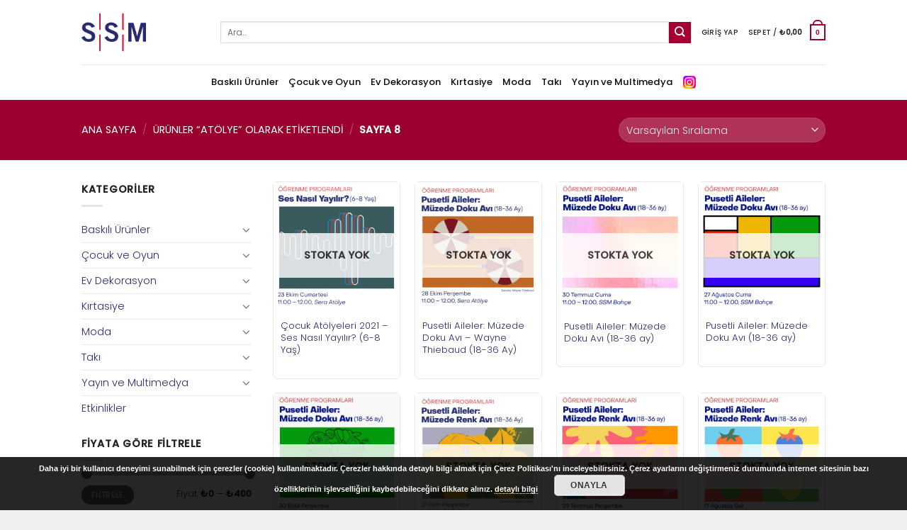

--- FILE ---
content_type: text/html; charset=UTF-8
request_url: https://sakipsabancimuzesi.org/shop/urun-etiketi/atolye/page/8/?add_to_wishlist=248411&_wpnonce=9f10176278
body_size: 135883
content:
<!DOCTYPE html>
<!--[if IE 9 ]> <html lang="tr" class="ie9 loading-site no-js"> <![endif]-->
<!--[if IE 8 ]> <html lang="tr" class="ie8 loading-site no-js"> <![endif]-->
<!--[if (gte IE 9)|!(IE)]><!--><html lang="tr" class="loading-site no-js"> <!--<![endif]-->
<head>
	<meta charset="UTF-8" />
	<link rel="profile" href="http://gmpg.org/xfn/11" />
	<link rel="pingback" href="https://sakipsabancimuzesi.org/shop/xmlrpc.php" />

	<script>(function(html){html.className = html.className.replace(/\bno-js\b/,'js')})(document.documentElement);</script>
<meta name='robots' content='index, follow, max-image-preview:large, max-snippet:-1, max-video-preview:-1' />
	<style>img:is([sizes="auto" i], [sizes^="auto," i]) { contain-intrinsic-size: 3000px 1500px }</style>
	<meta name="viewport" content="width=device-width, initial-scale=1, maximum-scale=1" /><script>window._wca = window._wca || [];</script>

	<!-- This site is optimized with the Yoast SEO plugin v26.0 - https://yoast.com/wordpress/plugins/seo/ -->
	<title>atölye arşivleri - Sayfa 8 / 18 - SSM Shop</title>
	<link rel="canonical" href="https://sakipsabancimuzesi.org/shop/urun-etiketi/atolye/page/8/" />
	<link rel="prev" href="https://sakipsabancimuzesi.org/shop/urun-etiketi/atolye/page/7/" />
	<link rel="next" href="https://sakipsabancimuzesi.org/shop/urun-etiketi/atolye/page/9/" />
	<meta property="og:locale" content="tr_TR" />
	<meta property="og:type" content="article" />
	<meta property="og:title" content="atölye arşivleri - Sayfa 8 / 18 - SSM Shop" />
	<meta property="og:url" content="https://sakipsabancimuzesi.org/shop/urun-etiketi/atolye/" />
	<meta property="og:site_name" content="SSM Shop" />
	<meta name="twitter:card" content="summary_large_image" />
	<script type="application/ld+json" class="yoast-schema-graph">{"@context":"https://schema.org","@graph":[{"@type":"CollectionPage","@id":"https://sakipsabancimuzesi.org/shop/urun-etiketi/atolye/","url":"https://sakipsabancimuzesi.org/shop/urun-etiketi/atolye/page/8/","name":"atölye arşivleri - Sayfa 8 / 18 - SSM Shop","isPartOf":{"@id":"https://sakipsabancimuzesi.org/shop/#website"},"primaryImageOfPage":{"@id":"https://sakipsabancimuzesi.org/shop/urun-etiketi/atolye/page/8/#primaryimage"},"image":{"@id":"https://sakipsabancimuzesi.org/shop/urun-etiketi/atolye/page/8/#primaryimage"},"thumbnailUrl":"https://sakipsabancimuzesi.org/shop/wp-content/uploads/2021/10/SSM-OGRENME_3.png","breadcrumb":{"@id":"https://sakipsabancimuzesi.org/shop/urun-etiketi/atolye/page/8/#breadcrumb"},"inLanguage":"tr"},{"@type":"ImageObject","inLanguage":"tr","@id":"https://sakipsabancimuzesi.org/shop/urun-etiketi/atolye/page/8/#primaryimage","url":"https://sakipsabancimuzesi.org/shop/wp-content/uploads/2021/10/SSM-OGRENME_3.png","contentUrl":"https://sakipsabancimuzesi.org/shop/wp-content/uploads/2021/10/SSM-OGRENME_3.png","width":1081,"height":1081},{"@type":"BreadcrumbList","@id":"https://sakipsabancimuzesi.org/shop/urun-etiketi/atolye/page/8/#breadcrumb","itemListElement":[{"@type":"ListItem","position":1,"name":"Ana sayfa","item":"https://sakipsabancimuzesi.org/shop/"},{"@type":"ListItem","position":2,"name":"atölye"}]},{"@type":"WebSite","@id":"https://sakipsabancimuzesi.org/shop/#website","url":"https://sakipsabancimuzesi.org/shop/","name":"SSM Shop","description":"Sakıp Sabancı Müzesi, Mağaza","publisher":{"@id":"https://sakipsabancimuzesi.org/shop/#organization"},"potentialAction":[{"@type":"SearchAction","target":{"@type":"EntryPoint","urlTemplate":"https://sakipsabancimuzesi.org/shop/?s={search_term_string}"},"query-input":{"@type":"PropertyValueSpecification","valueRequired":true,"valueName":"search_term_string"}}],"inLanguage":"tr"},{"@type":"Organization","@id":"https://sakipsabancimuzesi.org/shop/#organization","name":"SSM Shop","url":"https://sakipsabancimuzesi.org/shop/","logo":{"@type":"ImageObject","inLanguage":"tr","@id":"https://sakipsabancimuzesi.org/shop/#/schema/logo/image/","url":"https://sakipsabancimuzesi.org/shop/wp-content/uploads/2019/11/logo.png","contentUrl":"https://sakipsabancimuzesi.org/shop/wp-content/uploads/2019/11/logo.png","width":227,"height":87,"caption":"SSM Shop"},"image":{"@id":"https://sakipsabancimuzesi.org/shop/#/schema/logo/image/"},"sameAs":["https://www.facebook.com/SakipSabanciMuzesi/"]}]}</script>
	<!-- / Yoast SEO plugin. -->


<link rel='dns-prefetch' href='//stats.wp.com' />
<link rel='dns-prefetch' href='//www.googletagmanager.com' />
<link rel='dns-prefetch' href='//fonts.googleapis.com' />
<link rel="alternate" type="application/rss+xml" title="SSM Shop &raquo; akışı" href="https://sakipsabancimuzesi.org/shop/feed/" />
<link rel="alternate" type="application/rss+xml" title="SSM Shop &raquo; yorum akışı" href="https://sakipsabancimuzesi.org/shop/comments/feed/" />
<link rel="alternate" type="application/rss+xml" title="SSM Shop &raquo; atölye Etiket akışı" href="https://sakipsabancimuzesi.org/shop/urun-etiketi/atolye/feed/" />
		<!-- This site uses the Google Analytics by ExactMetrics plugin v8.8.0 - Using Analytics tracking - https://www.exactmetrics.com/ -->
							<script src="//www.googletagmanager.com/gtag/js?id=G-D68B89QJ5V"  data-cfasync="false" data-wpfc-render="false" type="text/javascript" async></script>
			<script data-cfasync="false" data-wpfc-render="false" type="text/javascript">
				var em_version = '8.8.0';
				var em_track_user = true;
				var em_no_track_reason = '';
								var ExactMetricsDefaultLocations = {"page_location":"https:\/\/sakipsabancimuzesi.org\/shop\/urun-etiketi\/atolye\/page\/8\/?add_to_wishlist=248411&_wpnonce=9f10176278"};
								if ( typeof ExactMetricsPrivacyGuardFilter === 'function' ) {
					var ExactMetricsLocations = (typeof ExactMetricsExcludeQuery === 'object') ? ExactMetricsPrivacyGuardFilter( ExactMetricsExcludeQuery ) : ExactMetricsPrivacyGuardFilter( ExactMetricsDefaultLocations );
				} else {
					var ExactMetricsLocations = (typeof ExactMetricsExcludeQuery === 'object') ? ExactMetricsExcludeQuery : ExactMetricsDefaultLocations;
				}

								var disableStrs = [
										'ga-disable-G-D68B89QJ5V',
									];

				/* Function to detect opted out users */
				function __gtagTrackerIsOptedOut() {
					for (var index = 0; index < disableStrs.length; index++) {
						if (document.cookie.indexOf(disableStrs[index] + '=true') > -1) {
							return true;
						}
					}

					return false;
				}

				/* Disable tracking if the opt-out cookie exists. */
				if (__gtagTrackerIsOptedOut()) {
					for (var index = 0; index < disableStrs.length; index++) {
						window[disableStrs[index]] = true;
					}
				}

				/* Opt-out function */
				function __gtagTrackerOptout() {
					for (var index = 0; index < disableStrs.length; index++) {
						document.cookie = disableStrs[index] + '=true; expires=Thu, 31 Dec 2099 23:59:59 UTC; path=/';
						window[disableStrs[index]] = true;
					}
				}

				if ('undefined' === typeof gaOptout) {
					function gaOptout() {
						__gtagTrackerOptout();
					}
				}
								window.dataLayer = window.dataLayer || [];

				window.ExactMetricsDualTracker = {
					helpers: {},
					trackers: {},
				};
				if (em_track_user) {
					function __gtagDataLayer() {
						dataLayer.push(arguments);
					}

					function __gtagTracker(type, name, parameters) {
						if (!parameters) {
							parameters = {};
						}

						if (parameters.send_to) {
							__gtagDataLayer.apply(null, arguments);
							return;
						}

						if (type === 'event') {
														parameters.send_to = exactmetrics_frontend.v4_id;
							var hookName = name;
							if (typeof parameters['event_category'] !== 'undefined') {
								hookName = parameters['event_category'] + ':' + name;
							}

							if (typeof ExactMetricsDualTracker.trackers[hookName] !== 'undefined') {
								ExactMetricsDualTracker.trackers[hookName](parameters);
							} else {
								__gtagDataLayer('event', name, parameters);
							}
							
						} else {
							__gtagDataLayer.apply(null, arguments);
						}
					}

					__gtagTracker('js', new Date());
					__gtagTracker('set', {
						'developer_id.dNDMyYj': true,
											});
					if ( ExactMetricsLocations.page_location ) {
						__gtagTracker('set', ExactMetricsLocations);
					}
										__gtagTracker('config', 'G-D68B89QJ5V', {"forceSSL":"true"} );
										window.gtag = __gtagTracker;										(function () {
						/* https://developers.google.com/analytics/devguides/collection/analyticsjs/ */
						/* ga and __gaTracker compatibility shim. */
						var noopfn = function () {
							return null;
						};
						var newtracker = function () {
							return new Tracker();
						};
						var Tracker = function () {
							return null;
						};
						var p = Tracker.prototype;
						p.get = noopfn;
						p.set = noopfn;
						p.send = function () {
							var args = Array.prototype.slice.call(arguments);
							args.unshift('send');
							__gaTracker.apply(null, args);
						};
						var __gaTracker = function () {
							var len = arguments.length;
							if (len === 0) {
								return;
							}
							var f = arguments[len - 1];
							if (typeof f !== 'object' || f === null || typeof f.hitCallback !== 'function') {
								if ('send' === arguments[0]) {
									var hitConverted, hitObject = false, action;
									if ('event' === arguments[1]) {
										if ('undefined' !== typeof arguments[3]) {
											hitObject = {
												'eventAction': arguments[3],
												'eventCategory': arguments[2],
												'eventLabel': arguments[4],
												'value': arguments[5] ? arguments[5] : 1,
											}
										}
									}
									if ('pageview' === arguments[1]) {
										if ('undefined' !== typeof arguments[2]) {
											hitObject = {
												'eventAction': 'page_view',
												'page_path': arguments[2],
											}
										}
									}
									if (typeof arguments[2] === 'object') {
										hitObject = arguments[2];
									}
									if (typeof arguments[5] === 'object') {
										Object.assign(hitObject, arguments[5]);
									}
									if ('undefined' !== typeof arguments[1].hitType) {
										hitObject = arguments[1];
										if ('pageview' === hitObject.hitType) {
											hitObject.eventAction = 'page_view';
										}
									}
									if (hitObject) {
										action = 'timing' === arguments[1].hitType ? 'timing_complete' : hitObject.eventAction;
										hitConverted = mapArgs(hitObject);
										__gtagTracker('event', action, hitConverted);
									}
								}
								return;
							}

							function mapArgs(args) {
								var arg, hit = {};
								var gaMap = {
									'eventCategory': 'event_category',
									'eventAction': 'event_action',
									'eventLabel': 'event_label',
									'eventValue': 'event_value',
									'nonInteraction': 'non_interaction',
									'timingCategory': 'event_category',
									'timingVar': 'name',
									'timingValue': 'value',
									'timingLabel': 'event_label',
									'page': 'page_path',
									'location': 'page_location',
									'title': 'page_title',
									'referrer' : 'page_referrer',
								};
								for (arg in args) {
																		if (!(!args.hasOwnProperty(arg) || !gaMap.hasOwnProperty(arg))) {
										hit[gaMap[arg]] = args[arg];
									} else {
										hit[arg] = args[arg];
									}
								}
								return hit;
							}

							try {
								f.hitCallback();
							} catch (ex) {
							}
						};
						__gaTracker.create = newtracker;
						__gaTracker.getByName = newtracker;
						__gaTracker.getAll = function () {
							return [];
						};
						__gaTracker.remove = noopfn;
						__gaTracker.loaded = true;
						window['__gaTracker'] = __gaTracker;
					})();
									} else {
										console.log("");
					(function () {
						function __gtagTracker() {
							return null;
						}

						window['__gtagTracker'] = __gtagTracker;
						window['gtag'] = __gtagTracker;
					})();
									}
			</script>
			
							<!-- / Google Analytics by ExactMetrics -->
		<link rel='stylesheet' id='paymendo-block-payment-css' href='https://sakipsabancimuzesi.org/shop/wp-content/plugins/grilabs-woocommerce-pos/assets/block-assets/css/block-payment.css?ver=6.8.3' type='text/css' media='all' />
<link rel='stylesheet' id='wdp_cart-summary-css' href='https://sakipsabancimuzesi.org/shop/wp-content/plugins/advanced-dynamic-pricing-for-woocommerce/BaseVersion/assets/css/cart-summary.css?ver=4.10.1' type='text/css' media='all' />
<link rel='stylesheet' id='layerslider-css' href='https://sakipsabancimuzesi.org/shop/wp-content/plugins/LayerSlider/static/layerslider/css/layerslider.css?ver=6.9.2' type='text/css' media='all' />
<style id='wp-block-library-inline-css' type='text/css'>
:root{--wp-admin-theme-color:#007cba;--wp-admin-theme-color--rgb:0,124,186;--wp-admin-theme-color-darker-10:#006ba1;--wp-admin-theme-color-darker-10--rgb:0,107,161;--wp-admin-theme-color-darker-20:#005a87;--wp-admin-theme-color-darker-20--rgb:0,90,135;--wp-admin-border-width-focus:2px;--wp-block-synced-color:#7a00df;--wp-block-synced-color--rgb:122,0,223;--wp-bound-block-color:var(--wp-block-synced-color)}@media (min-resolution:192dpi){:root{--wp-admin-border-width-focus:1.5px}}.wp-element-button{cursor:pointer}:root{--wp--preset--font-size--normal:16px;--wp--preset--font-size--huge:42px}:root .has-very-light-gray-background-color{background-color:#eee}:root .has-very-dark-gray-background-color{background-color:#313131}:root .has-very-light-gray-color{color:#eee}:root .has-very-dark-gray-color{color:#313131}:root .has-vivid-green-cyan-to-vivid-cyan-blue-gradient-background{background:linear-gradient(135deg,#00d084,#0693e3)}:root .has-purple-crush-gradient-background{background:linear-gradient(135deg,#34e2e4,#4721fb 50%,#ab1dfe)}:root .has-hazy-dawn-gradient-background{background:linear-gradient(135deg,#faaca8,#dad0ec)}:root .has-subdued-olive-gradient-background{background:linear-gradient(135deg,#fafae1,#67a671)}:root .has-atomic-cream-gradient-background{background:linear-gradient(135deg,#fdd79a,#004a59)}:root .has-nightshade-gradient-background{background:linear-gradient(135deg,#330968,#31cdcf)}:root .has-midnight-gradient-background{background:linear-gradient(135deg,#020381,#2874fc)}.has-regular-font-size{font-size:1em}.has-larger-font-size{font-size:2.625em}.has-normal-font-size{font-size:var(--wp--preset--font-size--normal)}.has-huge-font-size{font-size:var(--wp--preset--font-size--huge)}.has-text-align-center{text-align:center}.has-text-align-left{text-align:left}.has-text-align-right{text-align:right}#end-resizable-editor-section{display:none}.aligncenter{clear:both}.items-justified-left{justify-content:flex-start}.items-justified-center{justify-content:center}.items-justified-right{justify-content:flex-end}.items-justified-space-between{justify-content:space-between}.screen-reader-text{border:0;clip-path:inset(50%);height:1px;margin:-1px;overflow:hidden;padding:0;position:absolute;width:1px;word-wrap:normal!important}.screen-reader-text:focus{background-color:#ddd;clip-path:none;color:#444;display:block;font-size:1em;height:auto;left:5px;line-height:normal;padding:15px 23px 14px;text-decoration:none;top:5px;width:auto;z-index:100000}html :where(.has-border-color){border-style:solid}html :where([style*=border-top-color]){border-top-style:solid}html :where([style*=border-right-color]){border-right-style:solid}html :where([style*=border-bottom-color]){border-bottom-style:solid}html :where([style*=border-left-color]){border-left-style:solid}html :where([style*=border-width]){border-style:solid}html :where([style*=border-top-width]){border-top-style:solid}html :where([style*=border-right-width]){border-right-style:solid}html :where([style*=border-bottom-width]){border-bottom-style:solid}html :where([style*=border-left-width]){border-left-style:solid}html :where(img[class*=wp-image-]){height:auto;max-width:100%}:where(figure){margin:0 0 1em}html :where(.is-position-sticky){--wp-admin--admin-bar--position-offset:var(--wp-admin--admin-bar--height,0px)}@media screen and (max-width:600px){html :where(.is-position-sticky){--wp-admin--admin-bar--position-offset:0px}}
</style>
<style id='classic-theme-styles-inline-css' type='text/css'>
/*! This file is auto-generated */
.wp-block-button__link{color:#fff;background-color:#32373c;border-radius:9999px;box-shadow:none;text-decoration:none;padding:calc(.667em + 2px) calc(1.333em + 2px);font-size:1.125em}.wp-block-file__button{background:#32373c;color:#fff;text-decoration:none}
</style>
<link rel='stylesheet' id='contact-form-7-css' href='https://sakipsabancimuzesi.org/shop/wp-content/plugins/contact-form-7/includes/css/styles.css?ver=6.1.2' type='text/css' media='all' />
<link rel='stylesheet' id='wcoa-front-app-css' href='https://sakipsabancimuzesi.org/shop/wp-content/plugins/order-attachments-for-woocommerce/assets/frontend/css/style.css?ver=2.5.1' type='text/css' media='all' />
<link rel='stylesheet' id='store-styles-css' href='https://sakipsabancimuzesi.org/shop/wp-content/plugins/wc-pickup-store/assets/css/stores.min.css?ver=6.8.3' type='text/css' media='all' />
<style id='woocommerce-inline-inline-css' type='text/css'>
.woocommerce form .form-row .required { visibility: visible; }
</style>
<link rel='stylesheet' id='grilabs-pos-inline-css' href='https://sakipsabancimuzesi.org/shop/wp-content/plugins/grilabs-woocommerce-pos/assets/css/inline-form.css?ver=6.8.3' type='text/css' media='all' />
<link rel='stylesheet' id='advance-ecommerce-tracking-css' href='https://sakipsabancimuzesi.org/shop/wp-content/plugins/woo-ecommerce-tracking-for-google-and-facebook/public/css/advance-ecommerce-tracking-public.css?ver=3.8.1' type='text/css' media='all' />
<link rel='stylesheet' id='brands-styles-css' href='https://sakipsabancimuzesi.org/shop/wp-content/plugins/woocommerce/assets/css/brands.css?ver=10.2.3' type='text/css' media='all' />
<link rel='stylesheet' id='swalcss-css' href='https://sakipsabancimuzesi.org/shop/wp-content/plugins/grilabs-woocommerce-pos/assets/css/sweetalert2.css?ver=6.8.3' type='text/css' media='all' />
<link rel='stylesheet' id='flatsome-main-css' href='https://sakipsabancimuzesi.org/shop/wp-content/themes/flatsome/assets/css/flatsome.css?ver=3.14.2' type='text/css' media='all' />
<style id='flatsome-main-inline-css' type='text/css'>
@font-face {
				font-family: "fl-icons";
				font-display: block;
				src: url(https://sakipsabancimuzesi.org/shop/wp-content/themes/flatsome/assets/css/icons/fl-icons.eot?v=3.14.2);
				src:
					url(https://sakipsabancimuzesi.org/shop/wp-content/themes/flatsome/assets/css/icons/fl-icons.eot#iefix?v=3.14.2) format("embedded-opentype"),
					url(https://sakipsabancimuzesi.org/shop/wp-content/themes/flatsome/assets/css/icons/fl-icons.woff2?v=3.14.2) format("woff2"),
					url(https://sakipsabancimuzesi.org/shop/wp-content/themes/flatsome/assets/css/icons/fl-icons.ttf?v=3.14.2) format("truetype"),
					url(https://sakipsabancimuzesi.org/shop/wp-content/themes/flatsome/assets/css/icons/fl-icons.woff?v=3.14.2) format("woff"),
					url(https://sakipsabancimuzesi.org/shop/wp-content/themes/flatsome/assets/css/icons/fl-icons.svg?v=3.14.2#fl-icons) format("svg");
			}
</style>
<link rel='stylesheet' id='flatsome-shop-css' href='https://sakipsabancimuzesi.org/shop/wp-content/themes/flatsome/assets/css/flatsome-shop.css?ver=3.14.2' type='text/css' media='all' />
<link rel='stylesheet' id='flatsome-style-css' href='https://sakipsabancimuzesi.org/shop/wp-content/themes/flatsome-child/style.css?ver=3.0' type='text/css' media='all' />
<link rel='stylesheet' id='flatsome-googlefonts-css' href='//fonts.googleapis.com/css?family=Poppins%3Aregular%2C300%2C300%2C500%2Cregular&#038;display=swap&#038;ver=3.9' type='text/css' media='all' />
<link rel='stylesheet' id='wdp_pricing-table-css' href='https://sakipsabancimuzesi.org/shop/wp-content/plugins/advanced-dynamic-pricing-for-woocommerce/BaseVersion/assets/css/pricing-table.css?ver=4.10.1' type='text/css' media='all' />
<link rel='stylesheet' id='wdp_deals-table-css' href='https://sakipsabancimuzesi.org/shop/wp-content/plugins/advanced-dynamic-pricing-for-woocommerce/BaseVersion/assets/css/deals-table.css?ver=4.10.1' type='text/css' media='all' />
<script type="text/javascript">
            window._nslDOMReady = (function () {
                const executedCallbacks = new Set();
            
                return function (callback) {
                    /**
                    * Third parties might dispatch DOMContentLoaded events, so we need to ensure that we only run our callback once!
                    */
                    if (executedCallbacks.has(callback)) return;
            
                    const wrappedCallback = function () {
                        if (executedCallbacks.has(callback)) return;
                        executedCallbacks.add(callback);
                        callback();
                    };
            
                    if (document.readyState === "complete" || document.readyState === "interactive") {
                        wrappedCallback();
                    } else {
                        document.addEventListener("DOMContentLoaded", wrappedCallback);
                    }
                };
            })();
        </script><script type="text/javascript" id="layerslider-greensock-js-extra">
/* <![CDATA[ */
var LS_Meta = {"v":"6.9.2"};
/* ]]> */
</script>
<script type="text/javascript" defer='defer' src="https://sakipsabancimuzesi.org/shop/wp-content/plugins/LayerSlider/static/layerslider/js/greensock.js?ver=1.19.0" id="layerslider-greensock-js"></script>
<script type="text/javascript" src="https://sakipsabancimuzesi.org/shop/wp-includes/js/jquery/jquery.min.js?ver=3.7.1" id="jquery-core-js"></script>
<script type="text/javascript" defer='defer' src="https://sakipsabancimuzesi.org/shop/wp-includes/js/jquery/jquery-migrate.min.js?ver=3.4.1" id="jquery-migrate-js"></script>
<script type="text/javascript" defer='defer' src="https://sakipsabancimuzesi.org/shop/wp-content/plugins/LayerSlider/static/layerslider/js/layerslider.kreaturamedia.jquery.js?ver=6.9.2" id="layerslider-js"></script>
<script type="text/javascript" defer='defer' src="https://sakipsabancimuzesi.org/shop/wp-content/plugins/LayerSlider/static/layerslider/js/layerslider.transitions.js?ver=6.9.2" id="layerslider-transitions-js"></script>
<script type="text/javascript" defer='defer' src="https://sakipsabancimuzesi.org/shop/wp-content/plugins/google-analytics-dashboard-for-wp/assets/js/frontend-gtag.min.js?ver=8.8.0" id="exactmetrics-frontend-script-js" async="async" data-wp-strategy="async"></script>
<script data-cfasync="false" data-wpfc-render="false" type="text/javascript" id='exactmetrics-frontend-script-js-extra'>/* <![CDATA[ */
var exactmetrics_frontend = {"js_events_tracking":"true","download_extensions":"zip,mp3,mpeg,pdf,docx,pptx,xlsx,rar","inbound_paths":"[{\"path\":\"\\\/go\\\/\",\"label\":\"affiliate\"},{\"path\":\"\\\/recommend\\\/\",\"label\":\"affiliate\"},{\"path\":\"\\\/passo\\\/\",\"label\":\"affiliate\"}]","home_url":"https:\/\/sakipsabancimuzesi.org\/shop","hash_tracking":"false","v4_id":"G-D68B89QJ5V"};/* ]]> */
</script>
<script type="text/javascript" defer='defer' src="https://sakipsabancimuzesi.org/shop/wp-content/plugins/woocommerce/assets/js/jquery-blockui/jquery.blockUI.min.js?ver=2.7.0-wc.10.2.3" id="jquery-blockui-js" defer="defer" data-wp-strategy="defer"></script>
<script type="text/javascript" id="wc-add-to-cart-js-extra">
/* <![CDATA[ */
var wc_add_to_cart_params = {"ajax_url":"\/shop\/wp-admin\/admin-ajax.php","wc_ajax_url":"\/shop\/?wc-ajax=%%endpoint%%","i18n_view_cart":"Sepeti g\u00f6r\u00fcnt\u00fcle","cart_url":"https:\/\/sakipsabancimuzesi.org\/shop\/cart\/","is_cart":"","cart_redirect_after_add":"no"};
/* ]]> */
</script>
<script type="text/javascript" defer='defer' src="https://sakipsabancimuzesi.org/shop/wp-content/plugins/woocommerce/assets/js/frontend/add-to-cart.min.js?ver=10.2.3" id="wc-add-to-cart-js" defer="defer" data-wp-strategy="defer"></script>
<script type="text/javascript" defer='defer' src="https://sakipsabancimuzesi.org/shop/wp-content/plugins/woocommerce/assets/js/js-cookie/js.cookie.min.js?ver=2.1.4-wc.10.2.3" id="js-cookie-js" defer="defer" data-wp-strategy="defer"></script>
<script type="text/javascript" id="woocommerce-js-extra">
/* <![CDATA[ */
var woocommerce_params = {"ajax_url":"\/shop\/wp-admin\/admin-ajax.php","wc_ajax_url":"\/shop\/?wc-ajax=%%endpoint%%","i18n_password_show":"\u015eifreyi g\u00f6ster","i18n_password_hide":"\u015eifreyi gizle"};
/* ]]> */
</script>
<script type="text/javascript" defer='defer' src="https://sakipsabancimuzesi.org/shop/wp-content/plugins/woocommerce/assets/js/frontend/woocommerce.min.js?ver=10.2.3" id="woocommerce-js" defer="defer" data-wp-strategy="defer"></script>
<script type="text/javascript" defer='defer' src="https://stats.wp.com/s-202604.js" id="woocommerce-analytics-js" defer="defer" data-wp-strategy="defer"></script>
<script type="text/javascript" defer='defer' src="https://sakipsabancimuzesi.org/shop/wp-content/plugins/grilabs-woocommerce-pos/assets/js/sweetalert2-full.js?ver=6.8.3" id="swaljs-js"></script>

<!-- Site Kit tarafından eklenen Google etiketi (gtag.js) snippet&#039;i -->
<!-- Google Analytics snippet added by Site Kit -->
<script type="text/javascript" defer='defer' src="https://www.googletagmanager.com/gtag/js?id=G-D68B89QJ5V" id="google_gtagjs-js" async></script>
<script type="text/javascript" id="google_gtagjs-js-after">
/* <![CDATA[ */
window.dataLayer = window.dataLayer || [];function gtag(){dataLayer.push(arguments);}
gtag("set","linker",{"domains":["sakipsabancimuzesi.org"]});
gtag("js", new Date());
gtag("set", "developer_id.dZTNiMT", true);
gtag("config", "G-D68B89QJ5V");
/* ]]> */
</script>
<meta name="generator" content="Powered by LayerSlider 6.9.2 - Multi-Purpose, Responsive, Parallax, Mobile-Friendly Slider Plugin for WordPress." />
<!-- LayerSlider updates and docs at: https://layerslider.kreaturamedia.com -->
<link rel="https://api.w.org/" href="https://sakipsabancimuzesi.org/shop/wp-json/" /><link rel="alternate" title="JSON" type="application/json" href="https://sakipsabancimuzesi.org/shop/wp-json/wp/v2/product_tag/255" /><link rel="EditURI" type="application/rsd+xml" title="RSD" href="https://sakipsabancimuzesi.org/shop/xmlrpc.php?rsd" />
<meta name="generator" content="WordPress 6.8.3" />
<meta name="generator" content="WooCommerce 10.2.3" />
<meta name="generator" content="Site Kit by Google 1.162.1" />	<style type="text/css">
		.shipping-pickup-store td .title {
			float: left;
			line-height: 30px;
		}
		.shipping-pickup-store td span.text {
			float: right;
		}
		.shipping-pickup-store td span.description {
			clear: both;
		}
		.shipping-pickup-store td > span:not([class*="select"]) {
			display: block;
			font-size: 14px;
			font-weight: normal;
			line-height: 1.4;
			margin-bottom: 0;
			padding: 6px 0;
			text-align: justify;
		}
		.shipping-pickup-store td #shipping-pickup-store-select {
			width: 100%;
		}
		.wps-store-details iframe {
			width: 100%;
		}
	</style>
		<style>img#wpstats{display:none}</style>
					<script type="text/javascript">
				(function (i, s, o, g, r, a, m) {i['GoogleAnalyticsObject'] = r;i[r] = i[r] || function () {
						   (i[r].q = i[r].q || []).push(arguments);}, i[r].l = 1 * new Date();a = s.createElement(o),
						    m = s.getElementsByTagName(o)[0];a.async = 1;a.src = g;m.parentNode.insertBefore(a, m);})
					        (window, document, 'script', '//www.google-analytics.com/analytics.js', '__gatd');
__gatd('create', 'UA-3735238-5', 'auto');
__gatd('require', 'ec');
__gatd('send','pageview');
								window['__gatd'] = __gatd;
			</script>
			<style>.bg{opacity: 0; transition: opacity 1s; -webkit-transition: opacity 1s;} .bg-loaded{opacity: 1;}</style><!--[if IE]><link rel="stylesheet" type="text/css" href="https://sakipsabancimuzesi.org/shop/wp-content/themes/flatsome/assets/css/ie-fallback.css"><script src="//cdnjs.cloudflare.com/ajax/libs/html5shiv/3.6.1/html5shiv.js"></script><script>var head = document.getElementsByTagName('head')[0],style = document.createElement('style');style.type = 'text/css';style.styleSheet.cssText = ':before,:after{content:none !important';head.appendChild(style);setTimeout(function(){head.removeChild(style);}, 0);</script><script src="https://sakipsabancimuzesi.org/shop/wp-content/themes/flatsome/assets/libs/ie-flexibility.js"></script><![endif]-->	<noscript><style>.woocommerce-product-gallery{ opacity: 1 !important; }</style></noscript>
	        <style type="text/css">
            .wdp_bulk_table_content .wdp_pricing_table_caption { color: #6d6d6d ! important} .wdp_bulk_table_content table thead td { color: #6d6d6d ! important} .wdp_bulk_table_content table thead td { background-color: #efefef ! important} .wdp_bulk_table_content table thead td { higlight_background_color-color: #efefef ! important} .wdp_bulk_table_content table thead td { higlight_text_color: #6d6d6d ! important} .wdp_bulk_table_content table tbody td { color: #6d6d6d ! important} .wdp_bulk_table_content table tbody td { background-color: #ffffff ! important} .wdp_bulk_table_content .wdp_pricing_table_footer { color: #6d6d6d ! important}        </style>
        
<!-- Google Tag Manager snippet added by Site Kit -->
<script type="text/javascript">
/* <![CDATA[ */

			( function( w, d, s, l, i ) {
				w[l] = w[l] || [];
				w[l].push( {'gtm.start': new Date().getTime(), event: 'gtm.js'} );
				var f = d.getElementsByTagName( s )[0],
					j = d.createElement( s ), dl = l != 'dataLayer' ? '&l=' + l : '';
				j.async = true;
				j.src = 'https://www.googletagmanager.com/gtm.js?id=' + i + dl;
				f.parentNode.insertBefore( j, f );
			} )( window, document, 'script', 'dataLayer', 'GTM-KT9JR8F' );
			
/* ]]> */
</script>

<!-- End Google Tag Manager snippet added by Site Kit -->
<link rel="icon" href="https://sakipsabancimuzesi.org/shop/wp-content/uploads/2022/06/cropped-icon-512-32x32.webp" sizes="32x32" />
<link rel="icon" href="https://sakipsabancimuzesi.org/shop/wp-content/uploads/2022/06/cropped-icon-512-192x192.webp" sizes="192x192" />
<link rel="apple-touch-icon" href="https://sakipsabancimuzesi.org/shop/wp-content/uploads/2022/06/cropped-icon-512-180x180.webp" />
<meta name="msapplication-TileImage" content="https://sakipsabancimuzesi.org/shop/wp-content/uploads/2022/06/cropped-icon-512-270x270.webp" />
<style id="custom-css" type="text/css">:root {--primary-color: #9b002f;}.header-main{height: 91px}#logo img{max-height: 91px}#logo{width:166px;}.stuck #logo img{padding:5px 0;}.header-bottom{min-height: 43px}.header-top{min-height: 30px}.transparent .header-main{height: 30px}.transparent #logo img{max-height: 30px}.has-transparent + .page-title:first-of-type,.has-transparent + #main > .page-title,.has-transparent + #main > div > .page-title,.has-transparent + #main .page-header-wrapper:first-of-type .page-title{padding-top: 80px;}.header.show-on-scroll,.stuck .header-main{height:99px!important}.stuck #logo img{max-height: 99px!important}.search-form{ width: 100%;}.header-bg-color, .header-wrapper {background-color: rgba(255,255,255,0.9)}.header-bottom {background-color: #ffffff}.header-main .nav > li > a{line-height: 25px }.stuck .header-main .nav > li > a{line-height: 19px }.header-bottom-nav > li > a{line-height: 30px }@media (max-width: 549px) {.header-main{height: 70px}#logo img{max-height: 70px}}.nav-dropdown{border-radius:3px}.nav-dropdown{font-size:91%}/* Color */.accordion-title.active, .has-icon-bg .icon .icon-inner,.logo a, .primary.is-underline, .primary.is-link, .badge-outline .badge-inner, .nav-outline > li.active> a,.nav-outline >li.active > a, .cart-icon strong,[data-color='primary'], .is-outline.primary{color: #9b002f;}/* Color !important */[data-text-color="primary"]{color: #9b002f!important;}/* Background Color */[data-text-bg="primary"]{background-color: #9b002f;}/* Background */.scroll-to-bullets a,.featured-title, .label-new.menu-item > a:after, .nav-pagination > li > .current,.nav-pagination > li > span:hover,.nav-pagination > li > a:hover,.has-hover:hover .badge-outline .badge-inner,button[type="submit"], .button.wc-forward:not(.checkout):not(.checkout-button), .button.submit-button, .button.primary:not(.is-outline),.featured-table .title,.is-outline:hover, .has-icon:hover .icon-label,.nav-dropdown-bold .nav-column li > a:hover, .nav-dropdown.nav-dropdown-bold > li > a:hover, .nav-dropdown-bold.dark .nav-column li > a:hover, .nav-dropdown.nav-dropdown-bold.dark > li > a:hover, .is-outline:hover, .tagcloud a:hover,.grid-tools a, input[type='submit']:not(.is-form), .box-badge:hover .box-text, input.button.alt,.nav-box > li > a:hover,.nav-box > li.active > a,.nav-pills > li.active > a ,.current-dropdown .cart-icon strong, .cart-icon:hover strong, .nav-line-bottom > li > a:before, .nav-line-grow > li > a:before, .nav-line > li > a:before,.banner, .header-top, .slider-nav-circle .flickity-prev-next-button:hover svg, .slider-nav-circle .flickity-prev-next-button:hover .arrow, .primary.is-outline:hover, .button.primary:not(.is-outline), input[type='submit'].primary, input[type='submit'].primary, input[type='reset'].button, input[type='button'].primary, .badge-inner{background-color: #9b002f;}/* Border */.nav-vertical.nav-tabs > li.active > a,.scroll-to-bullets a.active,.nav-pagination > li > .current,.nav-pagination > li > span:hover,.nav-pagination > li > a:hover,.has-hover:hover .badge-outline .badge-inner,.accordion-title.active,.featured-table,.is-outline:hover, .tagcloud a:hover,blockquote, .has-border, .cart-icon strong:after,.cart-icon strong,.blockUI:before, .processing:before,.loading-spin, .slider-nav-circle .flickity-prev-next-button:hover svg, .slider-nav-circle .flickity-prev-next-button:hover .arrow, .primary.is-outline:hover{border-color: #9b002f}.nav-tabs > li.active > a{border-top-color: #9b002f}.widget_shopping_cart_content .blockUI.blockOverlay:before { border-left-color: #9b002f }.woocommerce-checkout-review-order .blockUI.blockOverlay:before { border-left-color: #9b002f }/* Fill */.slider .flickity-prev-next-button:hover svg,.slider .flickity-prev-next-button:hover .arrow{fill: #9b002f;}/* Background Color */[data-icon-label]:after, .secondary.is-underline:hover,.secondary.is-outline:hover,.icon-label,.button.secondary:not(.is-outline),.button.alt:not(.is-outline), .badge-inner.on-sale, .button.checkout, .single_add_to_cart_button, .current .breadcrumb-step{ background-color:#a50032; }[data-text-bg="secondary"]{background-color: #a50032;}/* Color */.secondary.is-underline,.secondary.is-link, .secondary.is-outline,.stars a.active, .star-rating:before, .woocommerce-page .star-rating:before,.star-rating span:before, .color-secondary{color: #a50032}/* Color !important */[data-text-color="secondary"]{color: #a50032!important;}/* Border */.secondary.is-outline:hover{border-color:#a50032}.alert.is-underline:hover,.alert.is-outline:hover,.alert{background-color: #a50032}.alert.is-link, .alert.is-outline, .color-alert{color: #a50032;}/* Color !important */[data-text-color="alert"]{color: #a50032!important;}/* Background Color */[data-text-bg="alert"]{background-color: #a50032;}body{font-size: 91%;}@media screen and (max-width: 549px){body{font-size: 100%;}}body{font-family:"Poppins", sans-serif}body{font-weight: 300}body{color: #222222}.nav > li > a {font-family:"Poppins", sans-serif;}.mobile-sidebar-levels-2 .nav > li > ul > li > a {font-family:"Poppins", sans-serif;}.nav > li > a {font-weight: 500;}.mobile-sidebar-levels-2 .nav > li > ul > li > a {font-weight: 500;}h1,h2,h3,h4,h5,h6,.heading-font, .off-canvas-center .nav-sidebar.nav-vertical > li > a{font-family: "Poppins", sans-serif;}h1,h2,h3,h4,h5,h6,.heading-font,.banner h1,.banner h2{font-weight: 300;}h1,h2,h3,h4,h5,h6,.heading-font{color: #222222;}.alt-font{font-family: "Poppins", sans-serif;}.alt-font{font-weight: 0!important;}.header:not(.transparent) .header-nav-main.nav > li > a {color: #222222;}.header:not(.transparent) .header-bottom-nav.nav > li > a{color: #0a0a0a;}a{color: #272b6e;}.shop-page-title.featured-title .title-overlay{background-color: #9b002f;}@media screen and (min-width: 550px){.products .box-vertical .box-image{min-width: 960px!important;width: 960px!important;}}.footer-1{background-color: #ffffff}.footer-2{background-color: #faf7f1}.absolute-footer, html{background-color: #efefef}/* Custom CSS */div.pea_cook_wrapper.pea_cook_bottomcenter {bottom: 0px;left: 0px;margin: 0 0%;border-radius: 0;}.checkbox input[type="checkbox"], .checkbox-inline input[type="checkbox"], .radio input[type="radio"], .radio-inline input[type="radio"] {position: relative;margin-top: 4px;margin-left: 0px;}.wpuf-label > label {font-size: 1.2em;color: black;}.label-new.menu-item > a:after{content:"Yeni";}.label-hot.menu-item > a:after{content:"Yeni";}.label-sale.menu-item > a:after{content:"İndirim";}.label-popular.menu-item > a:after{content:"Popüler";}</style>		<style type="text/css" id="wp-custom-css">
			.badge-circle-inside .badge-inner, .badge-circle .badge-inner {
    border-radius: 2px;
    font-size: 12px;
    padding: 5px 4px;
    font-weight: 100;
}
.new-product-home{
	background: #C71F3F;
width:100px;height:100px;color:white;padding:20px 10px;border-radius:50%;text-align:center;position:absolute;top:-130px;left:0%
}
.product-small .box  {
	border: 1px solid #E6E6E6;
   border-radius: 6px;
}
span.amount {
    white-space: nowrap;
    color: #b20000;
    font-weight: bold;
}

.box-text {
    padding-top: .7em;
    padding-bottom: 1.4em;
    position: relative;
    width: 100%;
    font-size: .9em;
    line-height: 52px;
    /* border: 1px solid #E6E6E6; */
    border-radius: 6px;
    padding: 12px 10px;
}
@media only screen and (max-width: 600px) {
 .new-product-home {
    background: #C71F3F;
    width: 50px;
    height: 50px;
    color: white;
    padding: 13px 10px;
    border-radius: 50%;
    text-align: center;
    position: absolute;
    top: 304px;
    right: 35px;
    font-size: 10px;
	 z-index:2
}
}



.woocommerce-table__product-purchase-note.product-purchase-note p {
    text-align: left;
    line-height: 23px;
    font-weight: 500;
}


.atlas-game {
	margin-top:20px;
	display:block;
	width:150px
}
		</style>
		<style id="infinite-scroll-css" type="text/css">.page-load-status,.archive .woocommerce-pagination {display: none;}</style></head>

<body class="archive paged tax-product_tag term-atolye term-255 paged-8 wp-theme-flatsome wp-child-theme-flatsome-child theme-flatsome woocommerce woocommerce-page woocommerce-no-js lightbox nav-dropdown-has-arrow nav-dropdown-has-shadow">

		<!-- Google Tag Manager (noscript) snippet added by Site Kit -->
		<noscript>
			<iframe src="https://www.googletagmanager.com/ns.html?id=GTM-KT9JR8F" height="0" width="0" style="display:none;visibility:hidden"></iframe>
		</noscript>
		<!-- End Google Tag Manager (noscript) snippet added by Site Kit -->
		
<a class="skip-link screen-reader-text" href="#main">Skip to content</a>

<div id="wrapper">

	
	<header id="header" class="header has-sticky sticky-jump">
		<div class="header-wrapper">
			<div id="masthead" class="header-main hide-for-sticky">
      <div class="header-inner flex-row container logo-left" role="navigation">

          <!-- Logo -->
          <div id="logo" class="flex-col logo">
            <!-- Header logo -->
<a href="https://www.sakipsabancimuzesi.org" title="SSM Shop - Sakıp Sabancı Müzesi, Mağaza" rel="home">
    <img width="166" height="91" src="https://sakipsabancimuzesi.org/shop/wp-content/uploads/2021/08/icon-512.png" class="header_logo header-logo" alt="SSM Shop"/><img  width="166" height="91" src="https://sakipsabancimuzesi.org/shop/wp-content/uploads/2021/08/icon-512.png" class="header-logo-dark" alt="SSM Shop"/></a>
          </div>

          <!-- Mobile Left Elements -->
          <div class="flex-col show-for-medium flex-left">
            <ul class="mobile-nav nav nav-left ">
                          </ul>
          </div>

          <!-- Left Elements -->
          <div class="flex-col hide-for-medium flex-left
            flex-grow">
            <ul class="header-nav header-nav-main nav nav-left  nav-size-small nav-uppercase" >
              <li class="header-search-form search-form html relative has-icon">
	<div class="header-search-form-wrapper">
		<div class="searchform-wrapper ux-search-box relative is-normal"><form role="search" method="get" class="searchform" action="https://sakipsabancimuzesi.org/shop/">
	<div class="flex-row relative">
						<div class="flex-col flex-grow">
			<label class="screen-reader-text" for="woocommerce-product-search-field-0">Ara:</label>
			<input type="search" id="woocommerce-product-search-field-0" class="search-field mb-0" placeholder="Ara&hellip;" value="" name="s" />
			<input type="hidden" name="post_type" value="product" />
					</div>
		<div class="flex-col">
			<button type="submit" value="Ara" class="ux-search-submit submit-button secondary button icon mb-0" aria-label="Submit">
				<i class="icon-search" ></i>			</button>
		</div>
	</div>
	<div class="live-search-results text-left z-top"></div>
</form>
</div>	</div>
</li>            </ul>
          </div>

          <!-- Right Elements -->
          <div class="flex-col hide-for-medium flex-right">
            <ul class="header-nav header-nav-main nav nav-right  nav-size-small nav-uppercase">
              <li class="header-divider"></li><li class="account-item has-icon
    "
>

<a href="https://sakipsabancimuzesi.org/shop/hesabim/"
    class="nav-top-link nav-top-not-logged-in "
    data-open="#login-form-popup"  >
    <span>
    Giriş Yap      </span>
  
</a>



</li>
<li class="cart-item has-icon has-dropdown">

<a href="https://sakipsabancimuzesi.org/shop/cart/" title="Sepet" class="header-cart-link is-small">


<span class="header-cart-title">
   Sepet   /      <span class="cart-price"><span class="woocommerce-Price-amount amount"><bdi><span class="woocommerce-Price-currencySymbol">&#8378;</span>0,00</bdi></span></span>
  </span>

    <span class="cart-icon image-icon">
    <strong>0</strong>
  </span>
  </a>

 <ul class="nav-dropdown nav-dropdown-simple">
    <li class="html widget_shopping_cart">
      <div class="widget_shopping_cart_content">
        

	<p class="woocommerce-mini-cart__empty-message">Sepetinizde ürün bulunmuyor.</p>


      </div>
    </li>
     </ul>

</li>
            </ul>
          </div>

          <!-- Mobile Right Elements -->
          <div class="flex-col show-for-medium flex-right">
            <ul class="mobile-nav nav nav-right ">
              <li class="cart-item has-icon">

      <a href="https://sakipsabancimuzesi.org/shop/cart/" class="header-cart-link off-canvas-toggle nav-top-link is-small" data-open="#cart-popup" data-class="off-canvas-cart" title="Sepet" data-pos="right">
  
    <span class="cart-icon image-icon">
    <strong>0</strong>
  </span>
  </a>


  <!-- Cart Sidebar Popup -->
  <div id="cart-popup" class="mfp-hide widget_shopping_cart">
  <div class="cart-popup-inner inner-padding">
      <div class="cart-popup-title text-center">
          <h4 class="uppercase">Sepet</h4>
          <div class="is-divider"></div>
      </div>
      <div class="widget_shopping_cart_content">
          

	<p class="woocommerce-mini-cart__empty-message">Sepetinizde ürün bulunmuyor.</p>


      </div>
             <div class="cart-sidebar-content relative"></div>  </div>
  </div>

</li>
<li class="nav-icon has-icon">
  		<a href="#" data-open="#main-menu" data-pos="left" data-bg="main-menu-overlay" data-color="" class="is-small" aria-label="Menu" aria-controls="main-menu" aria-expanded="false">
		
		  <i class="icon-menu" ></i>
		  		</a>
	</li>            </ul>
          </div>

      </div>
     
            <div class="container"><div class="top-divider full-width"></div></div>
      </div><div id="wide-nav" class="header-bottom wide-nav nav-dark flex-has-center hide-for-medium">
    <div class="flex-row container">

            
                        <div class="flex-col hide-for-medium flex-center">
                <ul class="nav header-nav header-bottom-nav nav-center  nav-size-medium">
                    <li id="menu-item-242652" class="menu-item menu-item-type-custom menu-item-object-custom menu-item-242652 menu-item-design-default"><a href="https://sakipsabancimuzesi.org/shop/urun-kategori/baskili-urunler/" class="nav-top-link">Baskılı Ürünler</a></li>
<li id="menu-item-242653" class="menu-item menu-item-type-custom menu-item-object-custom menu-item-242653 menu-item-design-default"><a href="https://sakipsabancimuzesi.org/shop/urun-kategori/cocuk-ve-oyun/" class="nav-top-link">Çocuk ve Oyun</a></li>
<li id="menu-item-242654" class="menu-item menu-item-type-custom menu-item-object-custom menu-item-242654 menu-item-design-default"><a href="https://sakipsabancimuzesi.org/shop/urun-kategori/ev-dekorasyon/" class="nav-top-link">Ev Dekorasyon</a></li>
<li id="menu-item-242655" class="menu-item menu-item-type-custom menu-item-object-custom menu-item-242655 menu-item-design-default"><a href="https://sakipsabancimuzesi.org/shop/urun-kategori/kirtasiye-2/" class="nav-top-link">Kırtasiye</a></li>
<li id="menu-item-242656" class="menu-item menu-item-type-custom menu-item-object-custom menu-item-242656 menu-item-design-default"><a href="https://sakipsabancimuzesi.org/shop/urun-kategori/moda/" class="nav-top-link">Moda</a></li>
<li id="menu-item-242657" class="menu-item menu-item-type-custom menu-item-object-custom menu-item-242657 menu-item-design-default"><a href="https://sakipsabancimuzesi.org/shop/urun-kategori/taki/" class="nav-top-link">Takı</a></li>
<li id="menu-item-242658" class="menu-item menu-item-type-custom menu-item-object-custom menu-item-242658 menu-item-design-default"><a href="https://sakipsabancimuzesi.org/shop/urun-kategori/yayin-ve-multimedya/" class="nav-top-link">Yayın ve Multimedya</a></li>
<li class="html custom html_nav_position_text"><a  target="_blank" href="https://www.instagram.com/ssmmagaza/"><img  style="width:18px" src="https://sakipsabancimuzesi.org/shop/wp-content/uploads/2023/12/Instagram-Icon.png" /> </a></li>                </ul>
            </div>
            
            
            
    </div>
</div>

<div class="header-bg-container fill"><div class="header-bg-image fill"></div><div class="header-bg-color fill"></div></div>		</div>
	</header>

	<div class="shop-page-title category-page-title page-title featured-title dark ">

	<div class="page-title-bg fill">
		<div class="title-bg fill bg-fill" data-parallax-fade="true" data-parallax="-2" data-parallax-background data-parallax-container=".page-title"></div>
		<div class="title-overlay fill"></div>
	</div>

	<div class="page-title-inner flex-row  medium-flex-wrap container">
	  <div class="flex-col flex-grow medium-text-center">
	  	 	 <div class="is-medium">
	<nav class="woocommerce-breadcrumb breadcrumbs uppercase"><a href="https://sakipsabancimuzesi.org/shop">Ana Sayfa</a> <span class="divider">&#47;</span> <a href="https://sakipsabancimuzesi.org/shop/urun-etiketi/atolye/">Ürünler &ldquo;atölye&rdquo; olarak etiketlendi</a> <span class="divider">&#47;</span> Sayfa 8</nav></div>
<div class="category-filtering category-filter-row show-for-medium">
	<a href="#" data-open="#shop-sidebar" data-visible-after="true" data-pos="left" class="filter-button uppercase plain">
		<i class="icon-equalizer"></i>
		<strong>Filtrele</strong>
	</a>
	<div class="inline-block">
			</div>
</div>
	  </div>

	   <div class="flex-col medium-text-center  form-flat">
	  	 	<p class="woocommerce-result-count hide-for-medium">
	205 sonuçtan 85-96 arası gösteriliyor</p>
<form class="woocommerce-ordering" method="get">
		<select
		name="orderby"
		class="orderby"
					aria-label="Sipariş"
			>
					<option value="menu_order"  selected='selected'>Varsayılan Sıralama</option>
					<option value="popularity" >En çok incelenene göre sırala</option>
					<option value="date" >En yeniye göre sırala</option>
					<option value="price" >Fiyata göre sırala: Düşükten yükseğe</option>
					<option value="price-desc" >Fiyata göre sırala: Yüksekten düşüğe</option>
			</select>
	<input type="hidden" name="paged" value="1" />
	<input type="hidden" name="add_to_wishlist" value="248411" /><input type="hidden" name="_wpnonce" value="9f10176278" /></form>
	   </div>

	</div>
</div>

	<main id="main" class="">
<div class="row category-page-row">

		<div class="col large-3 hide-for-medium ">
						<div id="shop-sidebar" class="sidebar-inner col-inner">
				<aside id="woocommerce_product_categories-13" class="widget woocommerce widget_product_categories"><span class="widget-title shop-sidebar">Kategoriler</span><div class="is-divider small"></div><ul class="product-categories"><li class="cat-item cat-item-621 cat-parent"><a href="https://sakipsabancimuzesi.org/shop/urun-kategori/baskili-urunler/">Baskılı Ürünler</a><ul class='children'>
<li class="cat-item cat-item-623"><a href="https://sakipsabancimuzesi.org/shop/urun-kategori/baskili-urunler/art-print-baskili-urunler/">Art Print</a></li>
<li class="cat-item cat-item-626"><a href="https://sakipsabancimuzesi.org/shop/urun-kategori/baskili-urunler/kirtasiye/">Kırtasiye</a></li>
<li class="cat-item cat-item-627"><a href="https://sakipsabancimuzesi.org/shop/urun-kategori/baskili-urunler/magnet/">Magnet</a></li>
</ul>
</li>
<li class="cat-item cat-item-628 cat-parent"><a href="https://sakipsabancimuzesi.org/shop/urun-kategori/cocuk-ve-oyun/">Çocuk ve Oyun</a><ul class='children'>
<li class="cat-item cat-item-629"><a href="https://sakipsabancimuzesi.org/shop/urun-kategori/cocuk-ve-oyun/aktivite/">Aktivite</a></li>
<li class="cat-item cat-item-631"><a href="https://sakipsabancimuzesi.org/shop/urun-kategori/cocuk-ve-oyun/cocuk-oyunlari/">Çocuk Oyunları</a></li>
<li class="cat-item cat-item-632"><a href="https://sakipsabancimuzesi.org/shop/urun-kategori/cocuk-ve-oyun/puzzle/">Puzzle</a></li>
<li class="cat-item cat-item-760"><a href="https://sakipsabancimuzesi.org/shop/urun-kategori/cocuk-ve-oyun/cocuk-kitaplari-cocuk-ve-oyun/">Çocuk Kitapları</a></li>
</ul>
</li>
<li class="cat-item cat-item-634 cat-parent"><a href="https://sakipsabancimuzesi.org/shop/urun-kategori/ev-dekorasyon/">Ev Dekorasyon</a><ul class='children'>
<li class="cat-item cat-item-636"><a href="https://sakipsabancimuzesi.org/shop/urun-kategori/ev-dekorasyon/mutfak/">Mutfak</a></li>
<li class="cat-item cat-item-637"><a href="https://sakipsabancimuzesi.org/shop/urun-kategori/ev-dekorasyon/dekorasyon/">Dekorasyon</a></li>
<li class="cat-item cat-item-638"><a href="https://sakipsabancimuzesi.org/shop/urun-kategori/ev-dekorasyon/seramik/">Seramik</a></li>
<li class="cat-item cat-item-670"><a href="https://sakipsabancimuzesi.org/shop/urun-kategori/ev-dekorasyon/obje/">Obje</a></li>
<li class="cat-item cat-item-785"><a href="https://sakipsabancimuzesi.org/shop/urun-kategori/ev-dekorasyon/cam/">Cam</a></li>
</ul>
</li>
<li class="cat-item cat-item-641 cat-parent"><a href="https://sakipsabancimuzesi.org/shop/urun-kategori/kirtasiye-2/">Kırtasiye</a><ul class='children'>
<li class="cat-item cat-item-642"><a href="https://sakipsabancimuzesi.org/shop/urun-kategori/kirtasiye-2/ajanda-2/">Ajanda</a></li>
<li class="cat-item cat-item-643"><a href="https://sakipsabancimuzesi.org/shop/urun-kategori/kirtasiye-2/baskili/">Baskılı</a></li>
<li class="cat-item cat-item-644"><a href="https://sakipsabancimuzesi.org/shop/urun-kategori/kirtasiye-2/defter-kirtasiye-2/">Defter</a></li>
<li class="cat-item cat-item-645"><a href="https://sakipsabancimuzesi.org/shop/urun-kategori/kirtasiye-2/kalem/">Kalem</a></li>
</ul>
</li>
<li class="cat-item cat-item-649 cat-parent"><a href="https://sakipsabancimuzesi.org/shop/urun-kategori/moda/">Moda</a><ul class='children'>
<li class="cat-item cat-item-650"><a href="https://sakipsabancimuzesi.org/shop/urun-kategori/moda/aksesuar/">Aksesuar</a></li>
<li class="cat-item cat-item-652"><a href="https://sakipsabancimuzesi.org/shop/urun-kategori/moda/ipek/">İpek</a></li>
<li class="cat-item cat-item-653"><a href="https://sakipsabancimuzesi.org/shop/urun-kategori/moda/canta-moda/">Çanta</a></li>
<li class="cat-item cat-item-654"><a href="https://sakipsabancimuzesi.org/shop/urun-kategori/moda/tekstil-moda/">Tekstil</a></li>
<li class="cat-item cat-item-761"><a href="https://sakipsabancimuzesi.org/shop/urun-kategori/moda/kisisel-bakim/">Kişisel Bakım</a></li>
<li class="cat-item cat-item-783"><a href="https://sakipsabancimuzesi.org/shop/urun-kategori/moda/pet-urunleri/">Pet Ürünleri</a></li>
</ul>
</li>
<li class="cat-item cat-item-656 cat-parent"><a href="https://sakipsabancimuzesi.org/shop/urun-kategori/taki/">Takı</a><ul class='children'>
<li class="cat-item cat-item-657"><a href="https://sakipsabancimuzesi.org/shop/urun-kategori/taki/aksesuar-taki/">Aksesuar</a></li>
<li class="cat-item cat-item-659"><a href="https://sakipsabancimuzesi.org/shop/urun-kategori/taki/kolye/">Kolye</a></li>
<li class="cat-item cat-item-660"><a href="https://sakipsabancimuzesi.org/shop/urun-kategori/taki/kupe/">Küpe</a></li>
</ul>
</li>
<li class="cat-item cat-item-662 cat-parent"><a href="https://sakipsabancimuzesi.org/shop/urun-kategori/yayin-ve-multimedya/">Yayın ve Multimedya</a><ul class='children'>
<li class="cat-item cat-item-663"><a href="https://sakipsabancimuzesi.org/shop/urun-kategori/yayin-ve-multimedya/kitap/">Kitap</a></li>
<li class="cat-item cat-item-664"><a href="https://sakipsabancimuzesi.org/shop/urun-kategori/yayin-ve-multimedya/sergi-kataloglari/">Sergi Katalogları</a></li>
<li class="cat-item cat-item-665"><a href="https://sakipsabancimuzesi.org/shop/urun-kategori/yayin-ve-multimedya/cocuk-kitaplari/">Çocuk Kitapları</a></li>
</ul>
</li>
<li class="cat-item cat-item-581"><a href="https://sakipsabancimuzesi.org/shop/urun-kategori/egitim-ve-etkinlik/etkinlikler/">Etkinlikler</a></li>
</ul></aside><aside id="woocommerce_price_filter-9" class="widget woocommerce widget_price_filter"><span class="widget-title shop-sidebar">Fiyata göre filtrele</span><div class="is-divider small"></div>
<form method="get" action="https://sakipsabancimuzesi.org/shop/urun-etiketi/atolye/">
	<div class="price_slider_wrapper">
		<div class="price_slider" style="display:none;"></div>
		<div class="price_slider_amount" data-step="10">
			<label class="screen-reader-text" for="min_price">En düşük fiyat</label>
			<input type="text" id="min_price" name="min_price" value="0" data-min="0" placeholder="En düşük fiyat" />
			<label class="screen-reader-text" for="max_price">En yüksek fiyat</label>
			<input type="text" id="max_price" name="max_price" value="400" data-max="400" placeholder="En yüksek fiyat" />
						<button type="submit" class="button">Filtrele</button>
			<div class="price_label" style="display:none;">
				Fiyat: <span class="from"></span> &mdash; <span class="to"></span>
			</div>
			<input type="hidden" name="add_to_wishlist" value="248411" /><input type="hidden" name="_wpnonce" value="9f10176278" />			<div class="clear"></div>
		</div>
	</div>
</form>

</aside>			</div>
					</div>

		<div class="col large-9">
		<div class="shop-container">
		
		<div class="woocommerce-notices-wrapper"></div><div class="products row row-small large-columns-4 medium-columns-3 small-columns-2">

<div class="product-small col has-hover out-of-stock product type-product post-244135 status-publish first outofstock product_tag-cocuk product_tag-atolye product_tag-bilim has-post-thumbnail virtual taxable purchasable product-type-simple">
	<div class="col-inner">
	
<div class="badge-container absolute left top z-1">
</div>
	<div class="product-small box ">
		<div class="box-image">
			<div class="image-fade_in_back">
				<a href="https://sakipsabancimuzesi.org/shop/urun/kategorilenmemis/cocuk-atolyeleri-2021-ses-nasil-yayilir-6-8-yas/" aria-label="Çocuk Atölyeleri 2021 - Ses Nasıl Yayılır? (6-8 Yaş)">
					<img width="960" height="960" src="data:image/svg+xml,%3Csvg%20viewBox%3D%220%200%20960%20960%22%20xmlns%3D%22http%3A%2F%2Fwww.w3.org%2F2000%2Fsvg%22%3E%3C%2Fsvg%3E" data-src="https://sakipsabancimuzesi.org/shop/wp-content/uploads/2021/10/SSM-OGRENME_3-960x960.png" class="lazy-load attachment-woocommerce_thumbnail size-woocommerce_thumbnail" alt="Çocuk Atölyeleri 2021 - Ses Nasıl Yayılır? (6-8 Yaş)" decoding="async" fetchpriority="high" srcset="" data-srcset="https://sakipsabancimuzesi.org/shop/wp-content/uploads/2021/10/SSM-OGRENME_3-960x960.png 960w, https://sakipsabancimuzesi.org/shop/wp-content/uploads/2021/10/SSM-OGRENME_3-400x400.png 400w, https://sakipsabancimuzesi.org/shop/wp-content/uploads/2021/10/SSM-OGRENME_3-800x800.png 800w, https://sakipsabancimuzesi.org/shop/wp-content/uploads/2021/10/SSM-OGRENME_3-280x280.png 280w, https://sakipsabancimuzesi.org/shop/wp-content/uploads/2021/10/SSM-OGRENME_3-768x768.png 768w, https://sakipsabancimuzesi.org/shop/wp-content/uploads/2021/10/SSM-OGRENME_3-100x100.png 100w, https://sakipsabancimuzesi.org/shop/wp-content/uploads/2021/10/SSM-OGRENME_3.png 1081w" sizes="(max-width: 960px) 100vw, 960px" />				</a>
			</div>
			<div class="image-tools is-small top right show-on-hover">
							</div>
			<div class="image-tools is-small hide-for-small bottom left show-on-hover">
							</div>
			<div class="image-tools grid-tools text-center hide-for-small bottom hover-slide-in show-on-hover">
				  <a class="quick-view" data-prod="244135" href="#quick-view">Hızlı Bakış</a>			</div>
			<div class="out-of-stock-label">Stokta yok</div>		</div>

		<div class="box-text box-text-products">
			<div class="title-wrapper">		<p class="category uppercase is-smaller no-text-overflow product-cat op-7">
					</p>
	<p class="name product-title woocommerce-loop-product__title"><a href="https://sakipsabancimuzesi.org/shop/urun/kategorilenmemis/cocuk-atolyeleri-2021-ses-nasil-yayilir-6-8-yas/" class="woocommerce-LoopProduct-link woocommerce-loop-product__link">Çocuk Atölyeleri 2021 &#8211; Ses Nasıl Yayılır? (6-8 Yaş)</a></p></div><div class="price-wrapper">
</div>		</div>
	</div>
		</div>
</div>

<div class="product-small col has-hover out-of-stock product type-product post-244117 status-publish outofstock product_tag-cocuk product_tag-atolye product_tag-yetiskin product_tag-aile product_tag-pusetli-aileler has-post-thumbnail virtual taxable purchasable product-type-simple">
	<div class="col-inner">
	
<div class="badge-container absolute left top z-1">
</div>
	<div class="product-small box ">
		<div class="box-image">
			<div class="image-fade_in_back">
				<a href="https://sakipsabancimuzesi.org/shop/urun/kategorilenmemis/pusetli-aileler-muzede-doku-avi-wayne-thiebaud-18-36-ay/" aria-label="Pusetli Aileler: Müzede Doku Avı - Wayne Thiebaud (18-36 Ay)">
					<img width="960" height="960" src="data:image/svg+xml,%3Csvg%20viewBox%3D%220%200%20960%20960%22%20xmlns%3D%22http%3A%2F%2Fwww.w3.org%2F2000%2Fsvg%22%3E%3C%2Fsvg%3E" data-src="https://sakipsabancimuzesi.org/shop/wp-content/uploads/2021/10/Doku-Avi-1-960x960.jpg" class="lazy-load attachment-woocommerce_thumbnail size-woocommerce_thumbnail" alt="Pusetli Aileler: Müzede Doku Avı - Wayne Thiebaud (18-36 Ay)" decoding="async" srcset="" data-srcset="https://sakipsabancimuzesi.org/shop/wp-content/uploads/2021/10/Doku-Avi-1-960x960.jpg 960w, https://sakipsabancimuzesi.org/shop/wp-content/uploads/2021/10/Doku-Avi-1-400x400.jpg 400w, https://sakipsabancimuzesi.org/shop/wp-content/uploads/2021/10/Doku-Avi-1-800x800.jpg 800w, https://sakipsabancimuzesi.org/shop/wp-content/uploads/2021/10/Doku-Avi-1-280x280.jpg 280w, https://sakipsabancimuzesi.org/shop/wp-content/uploads/2021/10/Doku-Avi-1-768x768.jpg 768w, https://sakipsabancimuzesi.org/shop/wp-content/uploads/2021/10/Doku-Avi-1-1536x1536.jpg 1536w, https://sakipsabancimuzesi.org/shop/wp-content/uploads/2021/10/Doku-Avi-1-2048x2048.jpg 2048w, https://sakipsabancimuzesi.org/shop/wp-content/uploads/2021/10/Doku-Avi-1-1280x1280.jpg 1280w, https://sakipsabancimuzesi.org/shop/wp-content/uploads/2021/10/Doku-Avi-1-100x100.jpg 100w" sizes="(max-width: 960px) 100vw, 960px" />				</a>
			</div>
			<div class="image-tools is-small top right show-on-hover">
							</div>
			<div class="image-tools is-small hide-for-small bottom left show-on-hover">
							</div>
			<div class="image-tools grid-tools text-center hide-for-small bottom hover-slide-in show-on-hover">
				  <a class="quick-view" data-prod="244117" href="#quick-view">Hızlı Bakış</a>			</div>
			<div class="out-of-stock-label">Stokta yok</div>		</div>

		<div class="box-text box-text-products">
			<div class="title-wrapper">		<p class="category uppercase is-smaller no-text-overflow product-cat op-7">
					</p>
	<p class="name product-title woocommerce-loop-product__title"><a href="https://sakipsabancimuzesi.org/shop/urun/kategorilenmemis/pusetli-aileler-muzede-doku-avi-wayne-thiebaud-18-36-ay/" class="woocommerce-LoopProduct-link woocommerce-loop-product__link">Pusetli Aileler: Müzede Doku Avı &#8211; Wayne Thiebaud (18-36 Ay)</a></p></div><div class="price-wrapper">
</div>		</div>
	</div>
		</div>
</div>

<div class="product-small col has-hover out-of-stock product type-product post-241298 status-publish outofstock product_tag-cocuk product_tag-atolye product_tag-yetiskin product_tag-aile product_tag-pusetli-aileler has-post-thumbnail virtual taxable purchasable product-type-simple">
	<div class="col-inner">
	
<div class="badge-container absolute left top z-1">
</div>
	<div class="product-small box ">
		<div class="box-image">
			<div class="image-fade_in_back">
				<a href="https://sakipsabancimuzesi.org/shop/urun/kategorilenmemis/pusetli-aileler-muzede-doku-avi-18-36-ay/" aria-label="Pusetli Aileler: Müzede Doku Avı (18-36 ay)">
					<img width="960" height="961" src="data:image/svg+xml,%3Csvg%20viewBox%3D%220%200%20960%20961%22%20xmlns%3D%22http%3A%2F%2Fwww.w3.org%2F2000%2Fsvg%22%3E%3C%2Fsvg%3E" data-src="https://sakipsabancimuzesi.org/shop/wp-content/uploads/2021/07/Muzede_doku_avi-1-960x961.jpeg" class="lazy-load attachment-woocommerce_thumbnail size-woocommerce_thumbnail" alt="Pusetli Aileler: Müzede Doku Avı (18-36 ay)" decoding="async" srcset="" data-srcset="https://sakipsabancimuzesi.org/shop/wp-content/uploads/2021/07/Muzede_doku_avi-1-960x961.jpeg 960w, https://sakipsabancimuzesi.org/shop/wp-content/uploads/2021/07/Muzede_doku_avi-1-400x400.jpeg 400w, https://sakipsabancimuzesi.org/shop/wp-content/uploads/2021/07/Muzede_doku_avi-1-800x800.jpeg 800w, https://sakipsabancimuzesi.org/shop/wp-content/uploads/2021/07/Muzede_doku_avi-1-280x280.jpeg 280w, https://sakipsabancimuzesi.org/shop/wp-content/uploads/2021/07/Muzede_doku_avi-1-768x768.jpeg 768w, https://sakipsabancimuzesi.org/shop/wp-content/uploads/2021/07/Muzede_doku_avi-1-1536x1536.jpeg 1536w, https://sakipsabancimuzesi.org/shop/wp-content/uploads/2021/07/Muzede_doku_avi-1-1280x1281.jpeg 1280w, https://sakipsabancimuzesi.org/shop/wp-content/uploads/2021/07/Muzede_doku_avi-1-100x100.jpeg 100w, https://sakipsabancimuzesi.org/shop/wp-content/uploads/2021/07/Muzede_doku_avi-1.jpeg 1599w" sizes="(max-width: 960px) 100vw, 960px" />				</a>
			</div>
			<div class="image-tools is-small top right show-on-hover">
							</div>
			<div class="image-tools is-small hide-for-small bottom left show-on-hover">
							</div>
			<div class="image-tools grid-tools text-center hide-for-small bottom hover-slide-in show-on-hover">
				  <a class="quick-view" data-prod="241298" href="#quick-view">Hızlı Bakış</a>			</div>
			<div class="out-of-stock-label">Stokta yok</div>		</div>

		<div class="box-text box-text-products">
			<div class="title-wrapper">		<p class="category uppercase is-smaller no-text-overflow product-cat op-7">
					</p>
	<p class="name product-title woocommerce-loop-product__title"><a href="https://sakipsabancimuzesi.org/shop/urun/kategorilenmemis/pusetli-aileler-muzede-doku-avi-18-36-ay/" class="woocommerce-LoopProduct-link woocommerce-loop-product__link">Pusetli Aileler: Müzede Doku Avı (18-36 ay)</a></p></div><div class="price-wrapper">
</div>		</div>
	</div>
		</div>
</div>

<div class="product-small col has-hover out-of-stock product type-product post-241840 status-publish last outofstock product_tag-cocuk product_tag-atolye product_tag-yetiskin product_tag-aile product_tag-pusetli-aileler has-post-thumbnail virtual taxable purchasable product-type-simple">
	<div class="col-inner">
	
<div class="badge-container absolute left top z-1">
</div>
	<div class="product-small box ">
		<div class="box-image">
			<div class="image-fade_in_back">
				<a href="https://sakipsabancimuzesi.org/shop/urun/kategorilenmemis/pusetli-aileler-muzede-doku-avi-18-36-ay-2/" aria-label="Pusetli Aileler: Müzede Doku Avı (18-36 ay)">
					<img width="960" height="960" src="data:image/svg+xml,%3Csvg%20viewBox%3D%220%200%20960%20960%22%20xmlns%3D%22http%3A%2F%2Fwww.w3.org%2F2000%2Fsvg%22%3E%3C%2Fsvg%3E" data-src="https://sakipsabancimuzesi.org/shop/wp-content/uploads/2021/08/SSM-OGRENME_3-960x960.jpg" class="lazy-load attachment-woocommerce_thumbnail size-woocommerce_thumbnail" alt="Pusetli Aileler: Müzede Doku Avı (18-36 ay)" decoding="async" loading="lazy" srcset="" data-srcset="https://sakipsabancimuzesi.org/shop/wp-content/uploads/2021/08/SSM-OGRENME_3-960x960.jpg 960w, https://sakipsabancimuzesi.org/shop/wp-content/uploads/2021/08/SSM-OGRENME_3-400x400.jpg 400w, https://sakipsabancimuzesi.org/shop/wp-content/uploads/2021/08/SSM-OGRENME_3-800x800.jpg 800w, https://sakipsabancimuzesi.org/shop/wp-content/uploads/2021/08/SSM-OGRENME_3-280x280.jpg 280w, https://sakipsabancimuzesi.org/shop/wp-content/uploads/2021/08/SSM-OGRENME_3-768x768.jpg 768w, https://sakipsabancimuzesi.org/shop/wp-content/uploads/2021/08/SSM-OGRENME_3-1536x1536.jpg 1536w, https://sakipsabancimuzesi.org/shop/wp-content/uploads/2021/08/SSM-OGRENME_3-2048x2048.jpg 2048w, https://sakipsabancimuzesi.org/shop/wp-content/uploads/2021/08/SSM-OGRENME_3-1280x1280.jpg 1280w, https://sakipsabancimuzesi.org/shop/wp-content/uploads/2021/08/SSM-OGRENME_3-100x100.jpg 100w" sizes="auto, (max-width: 960px) 100vw, 960px" />				</a>
			</div>
			<div class="image-tools is-small top right show-on-hover">
							</div>
			<div class="image-tools is-small hide-for-small bottom left show-on-hover">
							</div>
			<div class="image-tools grid-tools text-center hide-for-small bottom hover-slide-in show-on-hover">
				  <a class="quick-view" data-prod="241840" href="#quick-view">Hızlı Bakış</a>			</div>
			<div class="out-of-stock-label">Stokta yok</div>		</div>

		<div class="box-text box-text-products">
			<div class="title-wrapper">		<p class="category uppercase is-smaller no-text-overflow product-cat op-7">
					</p>
	<p class="name product-title woocommerce-loop-product__title"><a href="https://sakipsabancimuzesi.org/shop/urun/kategorilenmemis/pusetli-aileler-muzede-doku-avi-18-36-ay-2/" class="woocommerce-LoopProduct-link woocommerce-loop-product__link">Pusetli Aileler: Müzede Doku Avı (18-36 ay)</a></p></div><div class="price-wrapper">
</div>		</div>
	</div>
		</div>
</div>

<div class="product-small col has-hover out-of-stock product type-product post-242937 status-publish first outofstock product_tag-cocuk product_tag-atolye product_tag-yetiskin product_tag-aile product_tag-pusetli-aileler has-post-thumbnail virtual taxable purchasable product-type-simple">
	<div class="col-inner">
	
<div class="badge-container absolute left top z-1">
</div>
	<div class="product-small box ">
		<div class="box-image">
			<div class="image-fade_in_back">
				<a href="https://sakipsabancimuzesi.org/shop/urun/kategorilenmemis/pusetli-aileler-muzede-doku-avi-18-36-ay-3/" aria-label="Pusetli Aileler: Müzede Doku Avı (18-36 ay)">
					<img width="960" height="960" src="data:image/svg+xml,%3Csvg%20viewBox%3D%220%200%20960%20960%22%20xmlns%3D%22http%3A%2F%2Fwww.w3.org%2F2000%2Fsvg%22%3E%3C%2Fsvg%3E" data-src="https://sakipsabancimuzesi.org/shop/wp-content/uploads/2021/09/3-Doku-Avi-960x960.jpeg" class="lazy-load attachment-woocommerce_thumbnail size-woocommerce_thumbnail" alt="Pusetli Aileler: Müzede Doku Avı (18-36 ay)" decoding="async" loading="lazy" srcset="" data-srcset="https://sakipsabancimuzesi.org/shop/wp-content/uploads/2021/09/3-Doku-Avi-960x960.jpeg 960w, https://sakipsabancimuzesi.org/shop/wp-content/uploads/2021/09/3-Doku-Avi-400x400.jpeg 400w, https://sakipsabancimuzesi.org/shop/wp-content/uploads/2021/09/3-Doku-Avi-800x800.jpeg 800w, https://sakipsabancimuzesi.org/shop/wp-content/uploads/2021/09/3-Doku-Avi-280x280.jpeg 280w, https://sakipsabancimuzesi.org/shop/wp-content/uploads/2021/09/3-Doku-Avi-768x768.jpeg 768w, https://sakipsabancimuzesi.org/shop/wp-content/uploads/2021/09/3-Doku-Avi-1536x1536.jpeg 1536w, https://sakipsabancimuzesi.org/shop/wp-content/uploads/2021/09/3-Doku-Avi-1280x1280.jpeg 1280w, https://sakipsabancimuzesi.org/shop/wp-content/uploads/2021/09/3-Doku-Avi-100x100.jpeg 100w, https://sakipsabancimuzesi.org/shop/wp-content/uploads/2021/09/3-Doku-Avi.jpeg 1600w" sizes="auto, (max-width: 960px) 100vw, 960px" />				</a>
			</div>
			<div class="image-tools is-small top right show-on-hover">
							</div>
			<div class="image-tools is-small hide-for-small bottom left show-on-hover">
							</div>
			<div class="image-tools grid-tools text-center hide-for-small bottom hover-slide-in show-on-hover">
				  <a class="quick-view" data-prod="242937" href="#quick-view">Hızlı Bakış</a>			</div>
			<div class="out-of-stock-label">Stokta yok</div>		</div>

		<div class="box-text box-text-products">
			<div class="title-wrapper">		<p class="category uppercase is-smaller no-text-overflow product-cat op-7">
					</p>
	<p class="name product-title woocommerce-loop-product__title"><a href="https://sakipsabancimuzesi.org/shop/urun/kategorilenmemis/pusetli-aileler-muzede-doku-avi-18-36-ay-3/" class="woocommerce-LoopProduct-link woocommerce-loop-product__link">Pusetli Aileler: Müzede Doku Avı (18-36 ay)</a></p></div><div class="price-wrapper">
</div>		</div>
	</div>
		</div>
</div>

<div class="product-small col has-hover out-of-stock product type-product post-244113 status-publish outofstock product_tag-cocuk product_tag-atolye product_tag-yetiskin product_tag-aile product_tag-pusetli-aileler has-post-thumbnail virtual taxable purchasable product-type-simple">
	<div class="col-inner">
	
<div class="badge-container absolute left top z-1">
</div>
	<div class="product-small box ">
		<div class="box-image">
			<div class="image-fade_in_back">
				<a href="https://sakipsabancimuzesi.org/shop/urun/kategorilenmemis/pusetli-aileler-muzede-renk-avi-georgia-okeeffe-18-36-ay/" aria-label="Pusetli Aileler: Müzede Renk Avı - Georgia O&#039;Keeffe (18-36 Ay)">
					<img width="960" height="960" src="data:image/svg+xml,%3Csvg%20viewBox%3D%220%200%20960%20960%22%20xmlns%3D%22http%3A%2F%2Fwww.w3.org%2F2000%2Fsvg%22%3E%3C%2Fsvg%3E" data-src="https://sakipsabancimuzesi.org/shop/wp-content/uploads/2021/10/Renk-Avi-1-960x960.jpg" class="lazy-load attachment-woocommerce_thumbnail size-woocommerce_thumbnail" alt="Pusetli Aileler: Müzede Renk Avı - Georgia O&#039;Keeffe (18-36 Ay)" decoding="async" loading="lazy" srcset="" data-srcset="https://sakipsabancimuzesi.org/shop/wp-content/uploads/2021/10/Renk-Avi-1-960x960.jpg 960w, https://sakipsabancimuzesi.org/shop/wp-content/uploads/2021/10/Renk-Avi-1-400x400.jpg 400w, https://sakipsabancimuzesi.org/shop/wp-content/uploads/2021/10/Renk-Avi-1-800x800.jpg 800w, https://sakipsabancimuzesi.org/shop/wp-content/uploads/2021/10/Renk-Avi-1-280x280.jpg 280w, https://sakipsabancimuzesi.org/shop/wp-content/uploads/2021/10/Renk-Avi-1-768x768.jpg 768w, https://sakipsabancimuzesi.org/shop/wp-content/uploads/2021/10/Renk-Avi-1-1536x1536.jpg 1536w, https://sakipsabancimuzesi.org/shop/wp-content/uploads/2021/10/Renk-Avi-1-2048x2048.jpg 2048w, https://sakipsabancimuzesi.org/shop/wp-content/uploads/2021/10/Renk-Avi-1-1280x1280.jpg 1280w, https://sakipsabancimuzesi.org/shop/wp-content/uploads/2021/10/Renk-Avi-1-100x100.jpg 100w" sizes="auto, (max-width: 960px) 100vw, 960px" />				</a>
			</div>
			<div class="image-tools is-small top right show-on-hover">
							</div>
			<div class="image-tools is-small hide-for-small bottom left show-on-hover">
							</div>
			<div class="image-tools grid-tools text-center hide-for-small bottom hover-slide-in show-on-hover">
				  <a class="quick-view" data-prod="244113" href="#quick-view">Hızlı Bakış</a>			</div>
			<div class="out-of-stock-label">Stokta yok</div>		</div>

		<div class="box-text box-text-products">
			<div class="title-wrapper">		<p class="category uppercase is-smaller no-text-overflow product-cat op-7">
					</p>
	<p class="name product-title woocommerce-loop-product__title"><a href="https://sakipsabancimuzesi.org/shop/urun/kategorilenmemis/pusetli-aileler-muzede-renk-avi-georgia-okeeffe-18-36-ay/" class="woocommerce-LoopProduct-link woocommerce-loop-product__link">Pusetli Aileler: Müzede Renk Avı &#8211; Georgia O&#8217;Keeffe (18-36 Ay)</a></p></div><div class="price-wrapper">
</div>		</div>
	</div>
		</div>
</div>

<div class="product-small col has-hover out-of-stock product type-product post-241296 status-publish outofstock product_tag-cocuk product_tag-atolye product_tag-yetiskin product_tag-aile product_tag-pusetli-aileler has-post-thumbnail virtual taxable purchasable product-type-simple">
	<div class="col-inner">
	
<div class="badge-container absolute left top z-1">
</div>
	<div class="product-small box ">
		<div class="box-image">
			<div class="image-fade_in_back">
				<a href="https://sakipsabancimuzesi.org/shop/urun/kategorilenmemis/pusetli-aileler-muzede-renk-avi-18-36-ay/" aria-label="Pusetli Aileler: Müzede Renk Avı (18-36 ay)">
					<img width="960" height="960" src="data:image/svg+xml,%3Csvg%20viewBox%3D%220%200%20960%20960%22%20xmlns%3D%22http%3A%2F%2Fwww.w3.org%2F2000%2Fsvg%22%3E%3C%2Fsvg%3E" data-src="https://sakipsabancimuzesi.org/shop/wp-content/uploads/2021/07/Muzede_renk_avi-960x960.jpeg" class="lazy-load attachment-woocommerce_thumbnail size-woocommerce_thumbnail" alt="Pusetli Aileler: Müzede Renk Avı (18-36 ay)" decoding="async" loading="lazy" srcset="" data-srcset="https://sakipsabancimuzesi.org/shop/wp-content/uploads/2021/07/Muzede_renk_avi-960x960.jpeg 960w, https://sakipsabancimuzesi.org/shop/wp-content/uploads/2021/07/Muzede_renk_avi-400x400.jpeg 400w, https://sakipsabancimuzesi.org/shop/wp-content/uploads/2021/07/Muzede_renk_avi-800x800.jpeg 800w, https://sakipsabancimuzesi.org/shop/wp-content/uploads/2021/07/Muzede_renk_avi-280x280.jpeg 280w, https://sakipsabancimuzesi.org/shop/wp-content/uploads/2021/07/Muzede_renk_avi-768x768.jpeg 768w, https://sakipsabancimuzesi.org/shop/wp-content/uploads/2021/07/Muzede_renk_avi-1536x1536.jpeg 1536w, https://sakipsabancimuzesi.org/shop/wp-content/uploads/2021/07/Muzede_renk_avi-1280x1280.jpeg 1280w, https://sakipsabancimuzesi.org/shop/wp-content/uploads/2021/07/Muzede_renk_avi-100x100.jpeg 100w, https://sakipsabancimuzesi.org/shop/wp-content/uploads/2021/07/Muzede_renk_avi.jpeg 1600w" sizes="auto, (max-width: 960px) 100vw, 960px" />				</a>
			</div>
			<div class="image-tools is-small top right show-on-hover">
							</div>
			<div class="image-tools is-small hide-for-small bottom left show-on-hover">
							</div>
			<div class="image-tools grid-tools text-center hide-for-small bottom hover-slide-in show-on-hover">
				  <a class="quick-view" data-prod="241296" href="#quick-view">Hızlı Bakış</a>			</div>
			<div class="out-of-stock-label">Stokta yok</div>		</div>

		<div class="box-text box-text-products">
			<div class="title-wrapper">		<p class="category uppercase is-smaller no-text-overflow product-cat op-7">
					</p>
	<p class="name product-title woocommerce-loop-product__title"><a href="https://sakipsabancimuzesi.org/shop/urun/kategorilenmemis/pusetli-aileler-muzede-renk-avi-18-36-ay/" class="woocommerce-LoopProduct-link woocommerce-loop-product__link">Pusetli Aileler: Müzede Renk Avı (18-36 ay)</a></p></div><div class="price-wrapper">
</div>		</div>
	</div>
		</div>
</div>

<div class="product-small col has-hover out-of-stock product type-product post-241838 status-publish last outofstock product_tag-cocuk product_tag-atolye product_tag-yetiskin product_tag-aile product_tag-pusetli-aileler has-post-thumbnail virtual taxable purchasable product-type-simple">
	<div class="col-inner">
	
<div class="badge-container absolute left top z-1">
</div>
	<div class="product-small box ">
		<div class="box-image">
			<div class="image-fade_in_back">
				<a href="https://sakipsabancimuzesi.org/shop/urun/kategorilenmemis/pusetli-aileler-muzede-renk-avi-18-36-ay-2/" aria-label="Pusetli Aileler: Müzede Renk Avı (18-36 ay)">
					<img width="960" height="960" src="data:image/svg+xml,%3Csvg%20viewBox%3D%220%200%20960%20960%22%20xmlns%3D%22http%3A%2F%2Fwww.w3.org%2F2000%2Fsvg%22%3E%3C%2Fsvg%3E" data-src="https://sakipsabancimuzesi.org/shop/wp-content/uploads/2021/08/SSM-OGRENME_2-960x960.jpg" class="lazy-load attachment-woocommerce_thumbnail size-woocommerce_thumbnail" alt="Pusetli Aileler: Müzede Renk Avı (18-36 ay)" decoding="async" loading="lazy" srcset="" data-srcset="https://sakipsabancimuzesi.org/shop/wp-content/uploads/2021/08/SSM-OGRENME_2-960x960.jpg 960w, https://sakipsabancimuzesi.org/shop/wp-content/uploads/2021/08/SSM-OGRENME_2-400x400.jpg 400w, https://sakipsabancimuzesi.org/shop/wp-content/uploads/2021/08/SSM-OGRENME_2-800x800.jpg 800w, https://sakipsabancimuzesi.org/shop/wp-content/uploads/2021/08/SSM-OGRENME_2-280x280.jpg 280w, https://sakipsabancimuzesi.org/shop/wp-content/uploads/2021/08/SSM-OGRENME_2-768x768.jpg 768w, https://sakipsabancimuzesi.org/shop/wp-content/uploads/2021/08/SSM-OGRENME_2-1536x1536.jpg 1536w, https://sakipsabancimuzesi.org/shop/wp-content/uploads/2021/08/SSM-OGRENME_2-2048x2048.jpg 2048w, https://sakipsabancimuzesi.org/shop/wp-content/uploads/2021/08/SSM-OGRENME_2-1280x1280.jpg 1280w, https://sakipsabancimuzesi.org/shop/wp-content/uploads/2021/08/SSM-OGRENME_2-100x100.jpg 100w" sizes="auto, (max-width: 960px) 100vw, 960px" />				</a>
			</div>
			<div class="image-tools is-small top right show-on-hover">
							</div>
			<div class="image-tools is-small hide-for-small bottom left show-on-hover">
							</div>
			<div class="image-tools grid-tools text-center hide-for-small bottom hover-slide-in show-on-hover">
				  <a class="quick-view" data-prod="241838" href="#quick-view">Hızlı Bakış</a>			</div>
			<div class="out-of-stock-label">Stokta yok</div>		</div>

		<div class="box-text box-text-products">
			<div class="title-wrapper">		<p class="category uppercase is-smaller no-text-overflow product-cat op-7">
					</p>
	<p class="name product-title woocommerce-loop-product__title"><a href="https://sakipsabancimuzesi.org/shop/urun/kategorilenmemis/pusetli-aileler-muzede-renk-avi-18-36-ay-2/" class="woocommerce-LoopProduct-link woocommerce-loop-product__link">Pusetli Aileler: Müzede Renk Avı (18-36 ay)</a></p></div><div class="price-wrapper">
</div>		</div>
	</div>
		</div>
</div>

<div class="product-small col has-hover out-of-stock product type-product post-242935 status-publish first outofstock product_tag-cocuk product_tag-atolye product_tag-yetiskin product_tag-aile product_tag-pusetli-aileler has-post-thumbnail virtual taxable purchasable product-type-simple">
	<div class="col-inner">
	
<div class="badge-container absolute left top z-1">
</div>
	<div class="product-small box ">
		<div class="box-image">
			<div class="image-fade_in_back">
				<a href="https://sakipsabancimuzesi.org/shop/urun/kategorilenmemis/pusetli-aileler-muzede-renk-avi-18-36-ay-3/" aria-label="Pusetli Aileler: Müzede Renk Avı (18-36 ay)">
					<img width="960" height="960" src="data:image/svg+xml,%3Csvg%20viewBox%3D%220%200%20960%20960%22%20xmlns%3D%22http%3A%2F%2Fwww.w3.org%2F2000%2Fsvg%22%3E%3C%2Fsvg%3E" data-src="https://sakipsabancimuzesi.org/shop/wp-content/uploads/2021/09/2-Renk-Avi-960x960.jpeg" class="lazy-load attachment-woocommerce_thumbnail size-woocommerce_thumbnail" alt="Pusetli Aileler: Müzede Renk Avı (18-36 ay)" decoding="async" loading="lazy" srcset="" data-srcset="https://sakipsabancimuzesi.org/shop/wp-content/uploads/2021/09/2-Renk-Avi-960x960.jpeg 960w, https://sakipsabancimuzesi.org/shop/wp-content/uploads/2021/09/2-Renk-Avi-400x400.jpeg 400w, https://sakipsabancimuzesi.org/shop/wp-content/uploads/2021/09/2-Renk-Avi-800x800.jpeg 800w, https://sakipsabancimuzesi.org/shop/wp-content/uploads/2021/09/2-Renk-Avi-280x280.jpeg 280w, https://sakipsabancimuzesi.org/shop/wp-content/uploads/2021/09/2-Renk-Avi-768x768.jpeg 768w, https://sakipsabancimuzesi.org/shop/wp-content/uploads/2021/09/2-Renk-Avi-1536x1536.jpeg 1536w, https://sakipsabancimuzesi.org/shop/wp-content/uploads/2021/09/2-Renk-Avi-1280x1280.jpeg 1280w, https://sakipsabancimuzesi.org/shop/wp-content/uploads/2021/09/2-Renk-Avi-100x100.jpeg 100w, https://sakipsabancimuzesi.org/shop/wp-content/uploads/2021/09/2-Renk-Avi.jpeg 1600w" sizes="auto, (max-width: 960px) 100vw, 960px" />				</a>
			</div>
			<div class="image-tools is-small top right show-on-hover">
							</div>
			<div class="image-tools is-small hide-for-small bottom left show-on-hover">
							</div>
			<div class="image-tools grid-tools text-center hide-for-small bottom hover-slide-in show-on-hover">
				  <a class="quick-view" data-prod="242935" href="#quick-view">Hızlı Bakış</a>			</div>
			<div class="out-of-stock-label">Stokta yok</div>		</div>

		<div class="box-text box-text-products">
			<div class="title-wrapper">		<p class="category uppercase is-smaller no-text-overflow product-cat op-7">
					</p>
	<p class="name product-title woocommerce-loop-product__title"><a href="https://sakipsabancimuzesi.org/shop/urun/kategorilenmemis/pusetli-aileler-muzede-renk-avi-18-36-ay-3/" class="woocommerce-LoopProduct-link woocommerce-loop-product__link">Pusetli Aileler: Müzede Renk Avı (18-36 ay)</a></p></div><div class="price-wrapper">
</div>		</div>
	</div>
		</div>
</div>

<div class="product-small col has-hover out-of-stock product type-product post-244273 status-publish outofstock product_tag-cocuk product_tag-atolye product_tag-yetiskin product_tag-aile product_tag-pusetli-aileler has-post-thumbnail virtual taxable purchasable product-type-simple">
	<div class="col-inner">
	
<div class="badge-container absolute left top z-1">
</div>
	<div class="product-small box ">
		<div class="box-image">
			<div class="image-fade_in_back">
				<a href="https://sakipsabancimuzesi.org/shop/urun/kategorilenmemis/pusetli-aileler-muzede-doku-avi-tony-cragg-18-36-ay/" aria-label="Pusetli Aileler: Müzede Doku Avı - Tony Cragg (18-36 Ay)">
					<img width="960" height="960" src="data:image/svg+xml,%3Csvg%20viewBox%3D%220%200%20960%20960%22%20xmlns%3D%22http%3A%2F%2Fwww.w3.org%2F2000%2Fsvg%22%3E%3C%2Fsvg%3E" data-src="https://sakipsabancimuzesi.org/shop/wp-content/uploads/2021/10/SSM-OGRENME_3-1-960x960.png" class="lazy-load attachment-woocommerce_thumbnail size-woocommerce_thumbnail" alt="Pusetli Aileler: Müzede Doku Avı - Tony Cragg (18-36 Ay)" decoding="async" loading="lazy" srcset="" data-srcset="https://sakipsabancimuzesi.org/shop/wp-content/uploads/2021/10/SSM-OGRENME_3-1-960x960.png 960w, https://sakipsabancimuzesi.org/shop/wp-content/uploads/2021/10/SSM-OGRENME_3-1-400x400.png 400w, https://sakipsabancimuzesi.org/shop/wp-content/uploads/2021/10/SSM-OGRENME_3-1-800x800.png 800w, https://sakipsabancimuzesi.org/shop/wp-content/uploads/2021/10/SSM-OGRENME_3-1-280x280.png 280w, https://sakipsabancimuzesi.org/shop/wp-content/uploads/2021/10/SSM-OGRENME_3-1-768x768.png 768w, https://sakipsabancimuzesi.org/shop/wp-content/uploads/2021/10/SSM-OGRENME_3-1-100x100.png 100w, https://sakipsabancimuzesi.org/shop/wp-content/uploads/2021/10/SSM-OGRENME_3-1.png 1081w" sizes="auto, (max-width: 960px) 100vw, 960px" />				</a>
			</div>
			<div class="image-tools is-small top right show-on-hover">
							</div>
			<div class="image-tools is-small hide-for-small bottom left show-on-hover">
							</div>
			<div class="image-tools grid-tools text-center hide-for-small bottom hover-slide-in show-on-hover">
				  <a class="quick-view" data-prod="244273" href="#quick-view">Hızlı Bakış</a>			</div>
			<div class="out-of-stock-label">Stokta yok</div>		</div>

		<div class="box-text box-text-products">
			<div class="title-wrapper">		<p class="category uppercase is-smaller no-text-overflow product-cat op-7">
					</p>
	<p class="name product-title woocommerce-loop-product__title"><a href="https://sakipsabancimuzesi.org/shop/urun/kategorilenmemis/pusetli-aileler-muzede-doku-avi-tony-cragg-18-36-ay/" class="woocommerce-LoopProduct-link woocommerce-loop-product__link">Pusetli Aileler: Müzede Doku Avı &#8211; Tony Cragg (18-36 Ay)</a></p></div><div class="price-wrapper">
</div>		</div>
	</div>
		</div>
</div>

<div class="product-small col has-hover out-of-stock product type-product post-244959 status-publish outofstock product_tag-cocuk product_tag-atolye product_tag-yetiskin product_tag-aile product_tag-pusetli-aileler has-post-thumbnail virtual taxable purchasable product-type-simple">
	<div class="col-inner">
	
<div class="badge-container absolute left top z-1">
</div>
	<div class="product-small box ">
		<div class="box-image">
			<div class="image-fade_in_back">
				<a href="https://sakipsabancimuzesi.org/shop/urun/kategorilenmemis/pusetli-aileler-muzede-doku-avi-andy-goldsworthy-18-36-ay/" aria-label="Pusetli Aileler: Müzede Doku Avı - Andy Goldsworthy (18-36 Ay)">
					<img width="960" height="959" src="data:image/svg+xml,%3Csvg%20viewBox%3D%220%200%20960%20959%22%20xmlns%3D%22http%3A%2F%2Fwww.w3.org%2F2000%2Fsvg%22%3E%3C%2Fsvg%3E" data-src="https://sakipsabancimuzesi.org/shop/wp-content/uploads/2021/12/1080x1080px-3-960x959.jpg" class="lazy-load attachment-woocommerce_thumbnail size-woocommerce_thumbnail" alt="Pusetli Aileler: Müzede Doku Avı - Andy Goldsworthy (18-36 Ay)" decoding="async" loading="lazy" srcset="" data-srcset="https://sakipsabancimuzesi.org/shop/wp-content/uploads/2021/12/1080x1080px-3-960x959.jpg 960w, https://sakipsabancimuzesi.org/shop/wp-content/uploads/2021/12/1080x1080px-3-400x400.jpg 400w, https://sakipsabancimuzesi.org/shop/wp-content/uploads/2021/12/1080x1080px-3-801x800.jpg 801w, https://sakipsabancimuzesi.org/shop/wp-content/uploads/2021/12/1080x1080px-3-280x280.jpg 280w, https://sakipsabancimuzesi.org/shop/wp-content/uploads/2021/12/1080x1080px-3-768x767.jpg 768w, https://sakipsabancimuzesi.org/shop/wp-content/uploads/2021/12/1080x1080px-3-100x100.jpg 100w, https://sakipsabancimuzesi.org/shop/wp-content/uploads/2021/12/1080x1080px-3.jpg 1081w" sizes="auto, (max-width: 960px) 100vw, 960px" />				</a>
			</div>
			<div class="image-tools is-small top right show-on-hover">
							</div>
			<div class="image-tools is-small hide-for-small bottom left show-on-hover">
							</div>
			<div class="image-tools grid-tools text-center hide-for-small bottom hover-slide-in show-on-hover">
				  <a class="quick-view" data-prod="244959" href="#quick-view">Hızlı Bakış</a>			</div>
			<div class="out-of-stock-label">Stokta yok</div>		</div>

		<div class="box-text box-text-products">
			<div class="title-wrapper">		<p class="category uppercase is-smaller no-text-overflow product-cat op-7">
					</p>
	<p class="name product-title woocommerce-loop-product__title"><a href="https://sakipsabancimuzesi.org/shop/urun/kategorilenmemis/pusetli-aileler-muzede-doku-avi-andy-goldsworthy-18-36-ay/" class="woocommerce-LoopProduct-link woocommerce-loop-product__link">Pusetli Aileler: Müzede Doku Avı &#8211; Andy Goldsworthy (18-36 Ay)</a></p></div><div class="price-wrapper">
</div>		</div>
	</div>
		</div>
</div>

<div class="product-small col has-hover out-of-stock product type-product post-244695 status-publish last outofstock product_tag-cocuk product_tag-atolye product_tag-yetiskin product_tag-aile product_tag-pusetli-aileler has-post-thumbnail virtual taxable purchasable product-type-simple">
	<div class="col-inner">
	
<div class="badge-container absolute left top z-1">
</div>
	<div class="product-small box ">
		<div class="box-image">
			<div class="image-fade_in_back">
				<a href="https://sakipsabancimuzesi.org/shop/urun/kategorilenmemis/pusetli-aileler-muzede-doku-avi-yayoi-kusama-18-36-ay/" aria-label="Pusetli Aileler: Müzede Doku Avı - Yayoi Kusama (18-36 Ay)">
					<img width="960" height="960" src="data:image/svg+xml,%3Csvg%20viewBox%3D%220%200%20960%20960%22%20xmlns%3D%22http%3A%2F%2Fwww.w3.org%2F2000%2Fsvg%22%3E%3C%2Fsvg%3E" data-src="https://sakipsabancimuzesi.org/shop/wp-content/uploads/2021/12/doku-960x960.jpeg" class="lazy-load attachment-woocommerce_thumbnail size-woocommerce_thumbnail" alt="Pusetli Aileler: Müzede Doku Avı - Yayoi Kusama (18-36 Ay)" decoding="async" loading="lazy" srcset="" data-srcset="https://sakipsabancimuzesi.org/shop/wp-content/uploads/2021/12/doku-960x960.jpeg 960w, https://sakipsabancimuzesi.org/shop/wp-content/uploads/2021/12/doku-400x400.jpeg 400w, https://sakipsabancimuzesi.org/shop/wp-content/uploads/2021/12/doku-800x800.jpeg 800w, https://sakipsabancimuzesi.org/shop/wp-content/uploads/2021/12/doku-280x280.jpeg 280w, https://sakipsabancimuzesi.org/shop/wp-content/uploads/2021/12/doku-768x768.jpeg 768w, https://sakipsabancimuzesi.org/shop/wp-content/uploads/2021/12/doku-1536x1536.jpeg 1536w, https://sakipsabancimuzesi.org/shop/wp-content/uploads/2021/12/doku-1280x1280.jpeg 1280w, https://sakipsabancimuzesi.org/shop/wp-content/uploads/2021/12/doku-100x100.jpeg 100w, https://sakipsabancimuzesi.org/shop/wp-content/uploads/2021/12/doku.jpeg 1600w" sizes="auto, (max-width: 960px) 100vw, 960px" />				</a>
			</div>
			<div class="image-tools is-small top right show-on-hover">
							</div>
			<div class="image-tools is-small hide-for-small bottom left show-on-hover">
							</div>
			<div class="image-tools grid-tools text-center hide-for-small bottom hover-slide-in show-on-hover">
				  <a class="quick-view" data-prod="244695" href="#quick-view">Hızlı Bakış</a>			</div>
			<div class="out-of-stock-label">Stokta yok</div>		</div>

		<div class="box-text box-text-products">
			<div class="title-wrapper">		<p class="category uppercase is-smaller no-text-overflow product-cat op-7">
					</p>
	<p class="name product-title woocommerce-loop-product__title"><a href="https://sakipsabancimuzesi.org/shop/urun/kategorilenmemis/pusetli-aileler-muzede-doku-avi-yayoi-kusama-18-36-ay/" class="woocommerce-LoopProduct-link woocommerce-loop-product__link">Pusetli Aileler: Müzede Doku Avı &#8211; Yayoi Kusama (18-36 Ay)</a></p></div><div class="price-wrapper">
</div>		</div>
	</div>
		</div>
</div>
</div><!-- row --><div class="container">
<nav class="woocommerce-pagination">
	<ul class="page-numbers nav-pagination links text-center"><li><a class="prev page-number" href="https://sakipsabancimuzesi.org/shop/urun-etiketi/atolye/page/7/?add_to_wishlist=248411&#038;_wpnonce=9f10176278"><i class="icon-angle-left"></i></a></li><li><a class="page-number" href="https://sakipsabancimuzesi.org/shop/urun-etiketi/atolye/page/1/?add_to_wishlist=248411&#038;_wpnonce=9f10176278">1</a></li><li><a class="page-number" href="https://sakipsabancimuzesi.org/shop/urun-etiketi/atolye/page/2/?add_to_wishlist=248411&#038;_wpnonce=9f10176278">2</a></li><li><a class="page-number" href="https://sakipsabancimuzesi.org/shop/urun-etiketi/atolye/page/3/?add_to_wishlist=248411&#038;_wpnonce=9f10176278">3</a></li><li><span class="page-number dots">&hellip;</span></li><li><a class="page-number" href="https://sakipsabancimuzesi.org/shop/urun-etiketi/atolye/page/5/?add_to_wishlist=248411&#038;_wpnonce=9f10176278">5</a></li><li><a class="page-number" href="https://sakipsabancimuzesi.org/shop/urun-etiketi/atolye/page/6/?add_to_wishlist=248411&#038;_wpnonce=9f10176278">6</a></li><li><a class="page-number" href="https://sakipsabancimuzesi.org/shop/urun-etiketi/atolye/page/7/?add_to_wishlist=248411&#038;_wpnonce=9f10176278">7</a></li><li><span aria-current="page" class="page-number current">8</span></li><li><a class="page-number" href="https://sakipsabancimuzesi.org/shop/urun-etiketi/atolye/page/9/?add_to_wishlist=248411&#038;_wpnonce=9f10176278">9</a></li><li><a class="page-number" href="https://sakipsabancimuzesi.org/shop/urun-etiketi/atolye/page/10/?add_to_wishlist=248411&#038;_wpnonce=9f10176278">10</a></li><li><a class="page-number" href="https://sakipsabancimuzesi.org/shop/urun-etiketi/atolye/page/11/?add_to_wishlist=248411&#038;_wpnonce=9f10176278">11</a></li><li><span class="page-number dots">&hellip;</span></li><li><a class="page-number" href="https://sakipsabancimuzesi.org/shop/urun-etiketi/atolye/page/16/?add_to_wishlist=248411&#038;_wpnonce=9f10176278">16</a></li><li><a class="page-number" href="https://sakipsabancimuzesi.org/shop/urun-etiketi/atolye/page/17/?add_to_wishlist=248411&#038;_wpnonce=9f10176278">17</a></li><li><a class="page-number" href="https://sakipsabancimuzesi.org/shop/urun-etiketi/atolye/page/18/?add_to_wishlist=248411&#038;_wpnonce=9f10176278">18</a></li><li><a class="next page-number" href="https://sakipsabancimuzesi.org/shop/urun-etiketi/atolye/page/9/?add_to_wishlist=248411&#038;_wpnonce=9f10176278"><i class="icon-angle-right"></i></a></li></ul></nav>
</div>
<div class="page-load-status">
	<div class="loader-spinner infinite-scroll-request text-center">
			<div class="loading-spin"></div>
	</div>
</div>

		</div><!-- shop container -->		</div>
</div>

</main>

<footer id="footer" class="footer-wrapper">

	
<!-- FOOTER 1 -->

<!-- FOOTER 2 -->
<div class="footer-widgets footer footer-2 ">
		<div class="row large-columns-3 mb-0">
	   		
		<div id="block_widget-3" class="col pb-0 widget block_widget">
		<span class="widget-title">SSM'den Haberdar ol</span><div class="is-divider small"></div>
		<p>Aşağıdaki alanı doldurarak bizden haberdar olabilirsiniz.</p>

<div class="wpcf7 no-js" id="wpcf7-f158-o1" lang="en-US" dir="ltr" data-wpcf7-id="158">
<div class="screen-reader-response"><p role="status" aria-live="polite" aria-atomic="true"></p> <ul></ul></div>
<form action="/shop/urun-etiketi/atolye/page/8/?add_to_wishlist=248411&#038;_wpnonce=9f10176278#wpcf7-f158-o1" method="post" class="wpcf7-form init" aria-label="Contact form" novalidate="novalidate" data-status="init">
<fieldset class="hidden-fields-container"><input type="hidden" name="_wpcf7" value="158" /><input type="hidden" name="_wpcf7_version" value="6.1.2" /><input type="hidden" name="_wpcf7_locale" value="en_US" /><input type="hidden" name="_wpcf7_unit_tag" value="wpcf7-f158-o1" /><input type="hidden" name="_wpcf7_container_post" value="0" /><input type="hidden" name="_wpcf7_posted_data_hash" value="" />
</fieldset>
<div class="form-flat">
	<p><span class="wpcf7-form-control-wrap" data-name="your-email"><input size="40" maxlength="400" class="wpcf7-form-control wpcf7-email wpcf7-validates-as-required wpcf7-text wpcf7-validates-as-email" aria-required="true" aria-invalid="false" placeholder="E-posta adresiniz (gerekli)" value="" type="email" name="your-email" /></span>
	</p>
	<p><input class="wpcf7-form-control wpcf7-submit has-spinner button" type="submit" value="Kayıt ol" />
	</p>
</div><div class="wpcf7-response-output" aria-hidden="true"></div>
</form>
</div>

		</div>
		<div id="woocommerce_product_categories-15" class="col pb-0 widget woocommerce widget_product_categories"><span class="widget-title">Ürün kategorileri</span><div class="is-divider small"></div><ul class="product-categories"><li class="cat-item cat-item-621 cat-parent"><a href="https://sakipsabancimuzesi.org/shop/urun-kategori/baskili-urunler/">Baskılı Ürünler</a><ul class='children'>
<li class="cat-item cat-item-623"><a href="https://sakipsabancimuzesi.org/shop/urun-kategori/baskili-urunler/art-print-baskili-urunler/">Art Print</a></li>
<li class="cat-item cat-item-626"><a href="https://sakipsabancimuzesi.org/shop/urun-kategori/baskili-urunler/kirtasiye/">Kırtasiye</a></li>
<li class="cat-item cat-item-627"><a href="https://sakipsabancimuzesi.org/shop/urun-kategori/baskili-urunler/magnet/">Magnet</a></li>
</ul>
</li>
<li class="cat-item cat-item-628 cat-parent"><a href="https://sakipsabancimuzesi.org/shop/urun-kategori/cocuk-ve-oyun/">Çocuk ve Oyun</a><ul class='children'>
<li class="cat-item cat-item-629"><a href="https://sakipsabancimuzesi.org/shop/urun-kategori/cocuk-ve-oyun/aktivite/">Aktivite</a></li>
<li class="cat-item cat-item-631"><a href="https://sakipsabancimuzesi.org/shop/urun-kategori/cocuk-ve-oyun/cocuk-oyunlari/">Çocuk Oyunları</a></li>
<li class="cat-item cat-item-632"><a href="https://sakipsabancimuzesi.org/shop/urun-kategori/cocuk-ve-oyun/puzzle/">Puzzle</a></li>
<li class="cat-item cat-item-760"><a href="https://sakipsabancimuzesi.org/shop/urun-kategori/cocuk-ve-oyun/cocuk-kitaplari-cocuk-ve-oyun/">Çocuk Kitapları</a></li>
</ul>
</li>
<li class="cat-item cat-item-634 cat-parent"><a href="https://sakipsabancimuzesi.org/shop/urun-kategori/ev-dekorasyon/">Ev Dekorasyon</a><ul class='children'>
<li class="cat-item cat-item-636"><a href="https://sakipsabancimuzesi.org/shop/urun-kategori/ev-dekorasyon/mutfak/">Mutfak</a></li>
<li class="cat-item cat-item-637"><a href="https://sakipsabancimuzesi.org/shop/urun-kategori/ev-dekorasyon/dekorasyon/">Dekorasyon</a></li>
<li class="cat-item cat-item-638"><a href="https://sakipsabancimuzesi.org/shop/urun-kategori/ev-dekorasyon/seramik/">Seramik</a></li>
<li class="cat-item cat-item-670"><a href="https://sakipsabancimuzesi.org/shop/urun-kategori/ev-dekorasyon/obje/">Obje</a></li>
<li class="cat-item cat-item-785"><a href="https://sakipsabancimuzesi.org/shop/urun-kategori/ev-dekorasyon/cam/">Cam</a></li>
</ul>
</li>
<li class="cat-item cat-item-641 cat-parent"><a href="https://sakipsabancimuzesi.org/shop/urun-kategori/kirtasiye-2/">Kırtasiye</a><ul class='children'>
<li class="cat-item cat-item-642"><a href="https://sakipsabancimuzesi.org/shop/urun-kategori/kirtasiye-2/ajanda-2/">Ajanda</a></li>
<li class="cat-item cat-item-643"><a href="https://sakipsabancimuzesi.org/shop/urun-kategori/kirtasiye-2/baskili/">Baskılı</a></li>
<li class="cat-item cat-item-644"><a href="https://sakipsabancimuzesi.org/shop/urun-kategori/kirtasiye-2/defter-kirtasiye-2/">Defter</a></li>
<li class="cat-item cat-item-645"><a href="https://sakipsabancimuzesi.org/shop/urun-kategori/kirtasiye-2/kalem/">Kalem</a></li>
</ul>
</li>
<li class="cat-item cat-item-649 cat-parent"><a href="https://sakipsabancimuzesi.org/shop/urun-kategori/moda/">Moda</a><ul class='children'>
<li class="cat-item cat-item-650"><a href="https://sakipsabancimuzesi.org/shop/urun-kategori/moda/aksesuar/">Aksesuar</a></li>
<li class="cat-item cat-item-652"><a href="https://sakipsabancimuzesi.org/shop/urun-kategori/moda/ipek/">İpek</a></li>
<li class="cat-item cat-item-653"><a href="https://sakipsabancimuzesi.org/shop/urun-kategori/moda/canta-moda/">Çanta</a></li>
<li class="cat-item cat-item-654"><a href="https://sakipsabancimuzesi.org/shop/urun-kategori/moda/tekstil-moda/">Tekstil</a></li>
<li class="cat-item cat-item-761"><a href="https://sakipsabancimuzesi.org/shop/urun-kategori/moda/kisisel-bakim/">Kişisel Bakım</a></li>
<li class="cat-item cat-item-783"><a href="https://sakipsabancimuzesi.org/shop/urun-kategori/moda/pet-urunleri/">Pet Ürünleri</a></li>
</ul>
</li>
<li class="cat-item cat-item-656 cat-parent"><a href="https://sakipsabancimuzesi.org/shop/urun-kategori/taki/">Takı</a><ul class='children'>
<li class="cat-item cat-item-657"><a href="https://sakipsabancimuzesi.org/shop/urun-kategori/taki/aksesuar-taki/">Aksesuar</a></li>
<li class="cat-item cat-item-659"><a href="https://sakipsabancimuzesi.org/shop/urun-kategori/taki/kolye/">Kolye</a></li>
<li class="cat-item cat-item-660"><a href="https://sakipsabancimuzesi.org/shop/urun-kategori/taki/kupe/">Küpe</a></li>
</ul>
</li>
<li class="cat-item cat-item-662 cat-parent"><a href="https://sakipsabancimuzesi.org/shop/urun-kategori/yayin-ve-multimedya/">Yayın ve Multimedya</a><ul class='children'>
<li class="cat-item cat-item-663"><a href="https://sakipsabancimuzesi.org/shop/urun-kategori/yayin-ve-multimedya/kitap/">Kitap</a></li>
<li class="cat-item cat-item-664"><a href="https://sakipsabancimuzesi.org/shop/urun-kategori/yayin-ve-multimedya/sergi-kataloglari/">Sergi Katalogları</a></li>
<li class="cat-item cat-item-665"><a href="https://sakipsabancimuzesi.org/shop/urun-kategori/yayin-ve-multimedya/cocuk-kitaplari/">Çocuk Kitapları</a></li>
</ul>
</li>
<li class="cat-item cat-item-581"><a href="https://sakipsabancimuzesi.org/shop/urun-kategori/egitim-ve-etkinlik/etkinlikler/">Etkinlikler</a></li>
</ul></div><div id="nav_menu-3" class="col pb-0 widget widget_nav_menu"><span class="widget-title">Faydalı Bağlantılar</span><div class="is-divider small"></div><div class="menu-ssm_shop_bottom-container"><ul id="menu-ssm_shop_bottom" class="menu"><li id="menu-item-57" class="menu-item menu-item-type-post_type menu-item-object-page menu-item-privacy-policy menu-item-57"><a rel="privacy-policy" href="https://sakipsabancimuzesi.org/shop/gizlilik-politikasi/">Gizlilik Politikası ve KVKK Aydınlatma Bildirimi</a></li>
<li id="menu-item-58" class="menu-item menu-item-type-post_type menu-item-object-page menu-item-58"><a href="https://sakipsabancimuzesi.org/shop/cerez-politikasi/">Çerez Politikası</a></li>
<li id="menu-item-1710" class="menu-item menu-item-type-post_type menu-item-object-page menu-item-1710"><a href="https://sakipsabancimuzesi.org/shop/mesafeli-satis-sozlesmesi/">Mesafeli Satış Sözleşmesi</a></li>
</ul></div></div>        
		</div>
</div>



<div class="absolute-footer light medium-text-center small-text-center">
  <div class="container clearfix">

    
    <div class="footer-primary pull-left">
            <div class="copyright-footer">
        Copyright 2026 © <strong>Sakıp Sabancı Müzesi</strong>      </div>
          </div>
  </div>
</div>

<a href="#top" class="back-to-top button icon invert plain fixed bottom z-1 is-outline round hide-for-medium" id="top-link" aria-label="Go to top"><i class="icon-angle-up" ></i></a>

</footer>

</div>

<div id="main-menu" class="mobile-sidebar no-scrollbar mfp-hide">
	<div class="sidebar-menu no-scrollbar ">
		<ul class="nav nav-sidebar nav-vertical nav-uppercase">
			<li class="header-search-form search-form html relative has-icon">
	<div class="header-search-form-wrapper">
		<div class="searchform-wrapper ux-search-box relative is-normal"><form role="search" method="get" class="searchform" action="https://sakipsabancimuzesi.org/shop/">
	<div class="flex-row relative">
						<div class="flex-col flex-grow">
			<label class="screen-reader-text" for="woocommerce-product-search-field-1">Search for:</label>
			<input type="search" id="woocommerce-product-search-field-1" class="search-field mb-0" placeholder="Search&hellip;" value="" name="s" />
			<input type="hidden" name="post_type" value="product" />
					</div>
		<div class="flex-col">
			<button type="submit" value="Search" class="ux-search-submit submit-button secondary button icon mb-0" aria-label="Submit">
				<i class="icon-search" ></i>			</button>
		</div>
	</div>
	<div class="live-search-results text-left z-top"></div>
</form>
</div>	</div>
</li><li class="menu-item menu-item-type-custom menu-item-object-custom menu-item-242652"><a href="https://sakipsabancimuzesi.org/shop/urun-kategori/baskili-urunler/">Baskılı Ürünler</a></li>
<li class="menu-item menu-item-type-custom menu-item-object-custom menu-item-242653"><a href="https://sakipsabancimuzesi.org/shop/urun-kategori/cocuk-ve-oyun/">Çocuk ve Oyun</a></li>
<li class="menu-item menu-item-type-custom menu-item-object-custom menu-item-242654"><a href="https://sakipsabancimuzesi.org/shop/urun-kategori/ev-dekorasyon/">Ev Dekorasyon</a></li>
<li class="menu-item menu-item-type-custom menu-item-object-custom menu-item-242655"><a href="https://sakipsabancimuzesi.org/shop/urun-kategori/kirtasiye-2/">Kırtasiye</a></li>
<li class="menu-item menu-item-type-custom menu-item-object-custom menu-item-242656"><a href="https://sakipsabancimuzesi.org/shop/urun-kategori/moda/">Moda</a></li>
<li class="menu-item menu-item-type-custom menu-item-object-custom menu-item-242657"><a href="https://sakipsabancimuzesi.org/shop/urun-kategori/taki/">Takı</a></li>
<li class="menu-item menu-item-type-custom menu-item-object-custom menu-item-242658"><a href="https://sakipsabancimuzesi.org/shop/urun-kategori/yayin-ve-multimedya/">Yayın ve Multimedya</a></li>
<li class="account-item has-icon menu-item">
<a href="https://sakipsabancimuzesi.org/shop/hesabim/"
    class="nav-top-link nav-top-not-logged-in">
    <span class="header-account-title">
    Login  </span>
</a>

</li>
		</ul>
	</div>
</div>
<script type="speculationrules">
{"prefetch":[{"source":"document","where":{"and":[{"href_matches":"\/shop\/*"},{"not":{"href_matches":["\/shop\/wp-*.php","\/shop\/wp-admin\/*","\/shop\/wp-content\/uploads\/*","\/shop\/wp-content\/*","\/shop\/wp-content\/plugins\/*","\/shop\/wp-content\/themes\/flatsome-child\/*","\/shop\/wp-content\/themes\/flatsome\/*","\/shop\/*\\?(.+)"]}},{"not":{"selector_matches":"a[rel~=\"nofollow\"]"}},{"not":{"selector_matches":".no-prefetch, .no-prefetch a"}}]},"eagerness":"conservative"}]}
</script>
    <script type="text/javascript">
    jQuery(document).ready(function($) {
        $('#billing_wooccm10').attr('maxlength', '11');
    });
    </script>
        <div id="login-form-popup" class="lightbox-content mfp-hide">
            <div class="woocommerce-notices-wrapper"></div>
<div class="account-container lightbox-inner">

	
			<div class="account-login-inner">

				<h3 class="uppercase">Login</h3>

				<form class="woocommerce-form woocommerce-form-login login" method="post">

					
					<p class="woocommerce-form-row woocommerce-form-row--wide form-row form-row-wide">
						<label for="username">Username or email address&nbsp;<span class="required">*</span></label>
						<input type="text" class="woocommerce-Input woocommerce-Input--text input-text" name="username" id="username" autocomplete="username" value="" />					</p>
					<p class="woocommerce-form-row woocommerce-form-row--wide form-row form-row-wide">
						<label for="password">Password&nbsp;<span class="required">*</span></label>
						<input class="woocommerce-Input woocommerce-Input--text input-text" type="password" name="password" id="password" autocomplete="current-password" />
					</p>

					
					<p class="form-row">
						<label class="woocommerce-form__label woocommerce-form__label-for-checkbox woocommerce-form-login__rememberme">
							<input class="woocommerce-form__input woocommerce-form__input-checkbox" name="rememberme" type="checkbox" id="rememberme" value="forever" /> <span>Remember me</span>
						</label>
						<input type="hidden" id="woocommerce-login-nonce" name="woocommerce-login-nonce" value="9818bcee9f" /><input type="hidden" name="_wp_http_referer" value="/shop/urun-etiketi/atolye/page/8/?add_to_wishlist=248411&#038;_wpnonce=9f10176278" />						<button type="submit" class="woocommerce-button button woocommerce-form-login__submit" name="login" value="Log in">Log in</button>
					</p>
					<p class="woocommerce-LostPassword lost_password">
						<a href="https://sakipsabancimuzesi.org/shop/hesabim/lost-password/">Lost your password?</a>
					</p>

					
				</form>
			</div>

			
</div>

          </div>
  <script type="application/ld+json">{"@context":"https:\/\/schema.org\/","@type":"BreadcrumbList","itemListElement":[{"@type":"ListItem","position":1,"item":{"name":"Ana Sayfa","@id":"https:\/\/sakipsabancimuzesi.org\/shop"}},{"@type":"ListItem","position":2,"item":{"name":"\u00dcr\u00fcnler &amp;ldquo;at\u00f6lye&amp;rdquo; olarak etiketlendi","@id":"https:\/\/sakipsabancimuzesi.org\/shop\/urun-etiketi\/atolye\/"}},{"@type":"ListItem","position":3,"item":{"name":"Sayfa 8","@id":"https:\/\/sakipsabancimuzesi.org\/shop\/urun-etiketi\/atolye\/page\/8\/?add_to_wishlist=248411&amp;_wpnonce=9f10176278"}}]}</script>	<script type='text/javascript'>
		(function () {
			var c = document.body.className;
			c = c.replace(/woocommerce-no-js/, 'woocommerce-js');
			document.body.className = c;
		})();
	</script>
	<script type="text/template" id="tmpl-variation-template">
	<div class="woocommerce-variation-description">{{{ data.variation.variation_description }}}</div>
	<div class="woocommerce-variation-price">{{{ data.variation.price_html }}}</div>
	<div class="woocommerce-variation-availability">{{{ data.variation.availability_html }}}</div>
</script>
<script type="text/template" id="tmpl-unavailable-variation-template">
	<p role="alert">Sorry, this product is unavailable. Please choose a different combination.</p>
</script>
<link rel='stylesheet' id='wc-blocks-style-css' href='https://sakipsabancimuzesi.org/shop/wp-content/plugins/woocommerce/assets/client/blocks/wc-blocks.css?ver=wc-10.2.3' type='text/css' media='all' />
<link rel='stylesheet' id='basecss-css' href='https://sakipsabancimuzesi.org/shop/wp-content/plugins/eu-cookie-law/css/style.css?ver=6.8.3' type='text/css' media='all' />
<style id='global-styles-inline-css' type='text/css'>
:root{--wp--preset--aspect-ratio--square: 1;--wp--preset--aspect-ratio--4-3: 4/3;--wp--preset--aspect-ratio--3-4: 3/4;--wp--preset--aspect-ratio--3-2: 3/2;--wp--preset--aspect-ratio--2-3: 2/3;--wp--preset--aspect-ratio--16-9: 16/9;--wp--preset--aspect-ratio--9-16: 9/16;--wp--preset--color--black: #000000;--wp--preset--color--cyan-bluish-gray: #abb8c3;--wp--preset--color--white: #ffffff;--wp--preset--color--pale-pink: #f78da7;--wp--preset--color--vivid-red: #cf2e2e;--wp--preset--color--luminous-vivid-orange: #ff6900;--wp--preset--color--luminous-vivid-amber: #fcb900;--wp--preset--color--light-green-cyan: #7bdcb5;--wp--preset--color--vivid-green-cyan: #00d084;--wp--preset--color--pale-cyan-blue: #8ed1fc;--wp--preset--color--vivid-cyan-blue: #0693e3;--wp--preset--color--vivid-purple: #9b51e0;--wp--preset--gradient--vivid-cyan-blue-to-vivid-purple: linear-gradient(135deg,rgba(6,147,227,1) 0%,rgb(155,81,224) 100%);--wp--preset--gradient--light-green-cyan-to-vivid-green-cyan: linear-gradient(135deg,rgb(122,220,180) 0%,rgb(0,208,130) 100%);--wp--preset--gradient--luminous-vivid-amber-to-luminous-vivid-orange: linear-gradient(135deg,rgba(252,185,0,1) 0%,rgba(255,105,0,1) 100%);--wp--preset--gradient--luminous-vivid-orange-to-vivid-red: linear-gradient(135deg,rgba(255,105,0,1) 0%,rgb(207,46,46) 100%);--wp--preset--gradient--very-light-gray-to-cyan-bluish-gray: linear-gradient(135deg,rgb(238,238,238) 0%,rgb(169,184,195) 100%);--wp--preset--gradient--cool-to-warm-spectrum: linear-gradient(135deg,rgb(74,234,220) 0%,rgb(151,120,209) 20%,rgb(207,42,186) 40%,rgb(238,44,130) 60%,rgb(251,105,98) 80%,rgb(254,248,76) 100%);--wp--preset--gradient--blush-light-purple: linear-gradient(135deg,rgb(255,206,236) 0%,rgb(152,150,240) 100%);--wp--preset--gradient--blush-bordeaux: linear-gradient(135deg,rgb(254,205,165) 0%,rgb(254,45,45) 50%,rgb(107,0,62) 100%);--wp--preset--gradient--luminous-dusk: linear-gradient(135deg,rgb(255,203,112) 0%,rgb(199,81,192) 50%,rgb(65,88,208) 100%);--wp--preset--gradient--pale-ocean: linear-gradient(135deg,rgb(255,245,203) 0%,rgb(182,227,212) 50%,rgb(51,167,181) 100%);--wp--preset--gradient--electric-grass: linear-gradient(135deg,rgb(202,248,128) 0%,rgb(113,206,126) 100%);--wp--preset--gradient--midnight: linear-gradient(135deg,rgb(2,3,129) 0%,rgb(40,116,252) 100%);--wp--preset--font-size--small: 13px;--wp--preset--font-size--medium: 20px;--wp--preset--font-size--large: 36px;--wp--preset--font-size--x-large: 42px;--wp--preset--spacing--20: 0.44rem;--wp--preset--spacing--30: 0.67rem;--wp--preset--spacing--40: 1rem;--wp--preset--spacing--50: 1.5rem;--wp--preset--spacing--60: 2.25rem;--wp--preset--spacing--70: 3.38rem;--wp--preset--spacing--80: 5.06rem;--wp--preset--shadow--natural: 6px 6px 9px rgba(0, 0, 0, 0.2);--wp--preset--shadow--deep: 12px 12px 50px rgba(0, 0, 0, 0.4);--wp--preset--shadow--sharp: 6px 6px 0px rgba(0, 0, 0, 0.2);--wp--preset--shadow--outlined: 6px 6px 0px -3px rgba(255, 255, 255, 1), 6px 6px rgba(0, 0, 0, 1);--wp--preset--shadow--crisp: 6px 6px 0px rgba(0, 0, 0, 1);}:where(.is-layout-flex){gap: 0.5em;}:where(.is-layout-grid){gap: 0.5em;}body .is-layout-flex{display: flex;}.is-layout-flex{flex-wrap: wrap;align-items: center;}.is-layout-flex > :is(*, div){margin: 0;}body .is-layout-grid{display: grid;}.is-layout-grid > :is(*, div){margin: 0;}:where(.wp-block-columns.is-layout-flex){gap: 2em;}:where(.wp-block-columns.is-layout-grid){gap: 2em;}:where(.wp-block-post-template.is-layout-flex){gap: 1.25em;}:where(.wp-block-post-template.is-layout-grid){gap: 1.25em;}.has-black-color{color: var(--wp--preset--color--black) !important;}.has-cyan-bluish-gray-color{color: var(--wp--preset--color--cyan-bluish-gray) !important;}.has-white-color{color: var(--wp--preset--color--white) !important;}.has-pale-pink-color{color: var(--wp--preset--color--pale-pink) !important;}.has-vivid-red-color{color: var(--wp--preset--color--vivid-red) !important;}.has-luminous-vivid-orange-color{color: var(--wp--preset--color--luminous-vivid-orange) !important;}.has-luminous-vivid-amber-color{color: var(--wp--preset--color--luminous-vivid-amber) !important;}.has-light-green-cyan-color{color: var(--wp--preset--color--light-green-cyan) !important;}.has-vivid-green-cyan-color{color: var(--wp--preset--color--vivid-green-cyan) !important;}.has-pale-cyan-blue-color{color: var(--wp--preset--color--pale-cyan-blue) !important;}.has-vivid-cyan-blue-color{color: var(--wp--preset--color--vivid-cyan-blue) !important;}.has-vivid-purple-color{color: var(--wp--preset--color--vivid-purple) !important;}.has-black-background-color{background-color: var(--wp--preset--color--black) !important;}.has-cyan-bluish-gray-background-color{background-color: var(--wp--preset--color--cyan-bluish-gray) !important;}.has-white-background-color{background-color: var(--wp--preset--color--white) !important;}.has-pale-pink-background-color{background-color: var(--wp--preset--color--pale-pink) !important;}.has-vivid-red-background-color{background-color: var(--wp--preset--color--vivid-red) !important;}.has-luminous-vivid-orange-background-color{background-color: var(--wp--preset--color--luminous-vivid-orange) !important;}.has-luminous-vivid-amber-background-color{background-color: var(--wp--preset--color--luminous-vivid-amber) !important;}.has-light-green-cyan-background-color{background-color: var(--wp--preset--color--light-green-cyan) !important;}.has-vivid-green-cyan-background-color{background-color: var(--wp--preset--color--vivid-green-cyan) !important;}.has-pale-cyan-blue-background-color{background-color: var(--wp--preset--color--pale-cyan-blue) !important;}.has-vivid-cyan-blue-background-color{background-color: var(--wp--preset--color--vivid-cyan-blue) !important;}.has-vivid-purple-background-color{background-color: var(--wp--preset--color--vivid-purple) !important;}.has-black-border-color{border-color: var(--wp--preset--color--black) !important;}.has-cyan-bluish-gray-border-color{border-color: var(--wp--preset--color--cyan-bluish-gray) !important;}.has-white-border-color{border-color: var(--wp--preset--color--white) !important;}.has-pale-pink-border-color{border-color: var(--wp--preset--color--pale-pink) !important;}.has-vivid-red-border-color{border-color: var(--wp--preset--color--vivid-red) !important;}.has-luminous-vivid-orange-border-color{border-color: var(--wp--preset--color--luminous-vivid-orange) !important;}.has-luminous-vivid-amber-border-color{border-color: var(--wp--preset--color--luminous-vivid-amber) !important;}.has-light-green-cyan-border-color{border-color: var(--wp--preset--color--light-green-cyan) !important;}.has-vivid-green-cyan-border-color{border-color: var(--wp--preset--color--vivid-green-cyan) !important;}.has-pale-cyan-blue-border-color{border-color: var(--wp--preset--color--pale-cyan-blue) !important;}.has-vivid-cyan-blue-border-color{border-color: var(--wp--preset--color--vivid-cyan-blue) !important;}.has-vivid-purple-border-color{border-color: var(--wp--preset--color--vivid-purple) !important;}.has-vivid-cyan-blue-to-vivid-purple-gradient-background{background: var(--wp--preset--gradient--vivid-cyan-blue-to-vivid-purple) !important;}.has-light-green-cyan-to-vivid-green-cyan-gradient-background{background: var(--wp--preset--gradient--light-green-cyan-to-vivid-green-cyan) !important;}.has-luminous-vivid-amber-to-luminous-vivid-orange-gradient-background{background: var(--wp--preset--gradient--luminous-vivid-amber-to-luminous-vivid-orange) !important;}.has-luminous-vivid-orange-to-vivid-red-gradient-background{background: var(--wp--preset--gradient--luminous-vivid-orange-to-vivid-red) !important;}.has-very-light-gray-to-cyan-bluish-gray-gradient-background{background: var(--wp--preset--gradient--very-light-gray-to-cyan-bluish-gray) !important;}.has-cool-to-warm-spectrum-gradient-background{background: var(--wp--preset--gradient--cool-to-warm-spectrum) !important;}.has-blush-light-purple-gradient-background{background: var(--wp--preset--gradient--blush-light-purple) !important;}.has-blush-bordeaux-gradient-background{background: var(--wp--preset--gradient--blush-bordeaux) !important;}.has-luminous-dusk-gradient-background{background: var(--wp--preset--gradient--luminous-dusk) !important;}.has-pale-ocean-gradient-background{background: var(--wp--preset--gradient--pale-ocean) !important;}.has-electric-grass-gradient-background{background: var(--wp--preset--gradient--electric-grass) !important;}.has-midnight-gradient-background{background: var(--wp--preset--gradient--midnight) !important;}.has-small-font-size{font-size: var(--wp--preset--font-size--small) !important;}.has-medium-font-size{font-size: var(--wp--preset--font-size--medium) !important;}.has-large-font-size{font-size: var(--wp--preset--font-size--large) !important;}.has-x-large-font-size{font-size: var(--wp--preset--font-size--x-large) !important;}
</style>
<script type="text/javascript" defer='defer' src="https://sakipsabancimuzesi.org/shop/wp-includes/js/dist/hooks.min.js?ver=4d63a3d491d11ffd8ac6" id="wp-hooks-js"></script>
<script type="text/javascript" defer='defer' src="https://sakipsabancimuzesi.org/shop/wp-includes/js/dist/i18n.min.js?ver=5e580eb46a90c2b997e6" id="wp-i18n-js"></script>
<script type="text/javascript" id="wp-i18n-js-after">
/* <![CDATA[ */
wp.i18n.setLocaleData( { 'text direction\u0004ltr': [ 'ltr' ] } );
/* ]]> */
</script>
<script type="text/javascript" defer='defer' src="https://sakipsabancimuzesi.org/shop/wp-content/plugins/contact-form-7/includes/swv/js/index.js?ver=6.1.2" id="swv-js"></script>
<script type="text/javascript" id="contact-form-7-js-translations">
/* <![CDATA[ */
( function( domain, translations ) {
	var localeData = translations.locale_data[ domain ] || translations.locale_data.messages;
	localeData[""].domain = domain;
	wp.i18n.setLocaleData( localeData, domain );
} )( "contact-form-7", {"translation-revision-date":"2024-07-22 17:28:11+0000","generator":"GlotPress\/4.0.1","domain":"messages","locale_data":{"messages":{"":{"domain":"messages","plural-forms":"nplurals=2; plural=n > 1;","lang":"tr"},"This contact form is placed in the wrong place.":["Bu ileti\u015fim formu yanl\u0131\u015f yere yerle\u015ftirilmi\u015f."],"Error:":["Hata:"]}},"comment":{"reference":"includes\/js\/index.js"}} );
/* ]]> */
</script>
<script type="text/javascript" id="contact-form-7-js-before">
/* <![CDATA[ */
var wpcf7 = {
    "api": {
        "root": "https:\/\/sakipsabancimuzesi.org\/shop\/wp-json\/",
        "namespace": "contact-form-7\/v1"
    },
    "cached": 1
};
/* ]]> */
</script>
<script type="text/javascript" defer='defer' src="https://sakipsabancimuzesi.org/shop/wp-content/plugins/contact-form-7/includes/js/index.js?ver=6.1.2" id="contact-form-7-js"></script>
<script type="text/javascript" id="awdr-main-js-extra">
/* <![CDATA[ */
var awdr_params = {"ajaxurl":"https:\/\/sakipsabancimuzesi.org\/shop\/wp-admin\/admin-ajax.php","nonce":"3643a81773","enable_update_price_with_qty":"show_when_matched","refresh_order_review":"0","custom_target_simple_product":"","custom_target_variable_product":"","js_init_trigger":"","awdr_opacity_to_bulk_table":"","awdr_dynamic_bulk_table_status":"0","awdr_dynamic_bulk_table_off":"on","custom_simple_product_id_selector":"","custom_variable_product_id_selector":""};
/* ]]> */
</script>
<script type="text/javascript" defer='defer' src="https://sakipsabancimuzesi.org/shop/wp-content/plugins/woo-discount-rules/v2/Assets/Js/site_main.js?ver=2.6.11" id="awdr-main-js"></script>
<script type="text/javascript" defer='defer' src="https://sakipsabancimuzesi.org/shop/wp-content/plugins/woo-discount-rules/v2/Assets/Js/awdr-dynamic-price.js?ver=2.6.11" id="awdr-dynamic-price-js"></script>
<script type="text/javascript" defer='defer' src="https://sakipsabancimuzesi.org/shop/wp-content/themes/flatsome/inc/extensions/flatsome-live-search/flatsome-live-search.js?ver=3.14.2" id="flatsome-live-search-js"></script>
<script type="text/javascript" defer='defer' src="https://sakipsabancimuzesi.org/shop/wp-content/plugins/woocommerce/assets/js/sourcebuster/sourcebuster.min.js?ver=10.2.3" id="sourcebuster-js-js"></script>
<script type="text/javascript" id="wc-order-attribution-js-extra">
/* <![CDATA[ */
var wc_order_attribution = {"params":{"lifetime":1.0e-5,"session":30,"base64":false,"ajaxurl":"https:\/\/sakipsabancimuzesi.org\/shop\/wp-admin\/admin-ajax.php","prefix":"wc_order_attribution_","allowTracking":true},"fields":{"source_type":"current.typ","referrer":"current_add.rf","utm_campaign":"current.cmp","utm_source":"current.src","utm_medium":"current.mdm","utm_content":"current.cnt","utm_id":"current.id","utm_term":"current.trm","utm_source_platform":"current.plt","utm_creative_format":"current.fmt","utm_marketing_tactic":"current.tct","session_entry":"current_add.ep","session_start_time":"current_add.fd","session_pages":"session.pgs","session_count":"udata.vst","user_agent":"udata.uag"}};
/* ]]> */
</script>
<script type="text/javascript" defer='defer' src="https://sakipsabancimuzesi.org/shop/wp-content/plugins/woocommerce/assets/js/frontend/order-attribution.min.js?ver=10.2.3" id="wc-order-attribution-js"></script>
<script type="text/javascript" defer='defer' src="https://sakipsabancimuzesi.org/shop/wp-includes/js/dist/vendor/wp-polyfill.min.js?ver=3.15.0" id="wp-polyfill-js"></script>
<script type="text/javascript" defer='defer' src="https://sakipsabancimuzesi.org/shop/wp-includes/js/hoverIntent.min.js?ver=1.10.2" id="hoverIntent-js"></script>
<script type="text/javascript" id="flatsome-js-js-extra">
/* <![CDATA[ */
var flatsomeVars = {"ajaxurl":"https:\/\/sakipsabancimuzesi.org\/shop\/wp-admin\/admin-ajax.php","rtl":"","sticky_height":"99","assets_url":"https:\/\/sakipsabancimuzesi.org\/shop\/wp-content\/themes\/flatsome\/assets\/js\/","lightbox":{"close_markup":"<button title=\"%title%\" type=\"button\" class=\"mfp-close\"><svg xmlns=\"http:\/\/www.w3.org\/2000\/svg\" width=\"28\" height=\"28\" viewBox=\"0 0 24 24\" fill=\"none\" stroke=\"currentColor\" stroke-width=\"2\" stroke-linecap=\"round\" stroke-linejoin=\"round\" class=\"feather feather-x\"><line x1=\"18\" y1=\"6\" x2=\"6\" y2=\"18\"><\/line><line x1=\"6\" y1=\"6\" x2=\"18\" y2=\"18\"><\/line><\/svg><\/button>","close_btn_inside":false},"user":{"can_edit_pages":false},"i18n":{"mainMenu":"Ana Men\u00fc"},"options":{"cookie_notice_version":"1","swatches_layout":false,"swatches_box_select_event":false,"swatches_box_behavior_selected":false,"swatches_box_update_urls":"1","swatches_box_reset":false,"swatches_box_reset_extent":false,"swatches_box_reset_time":300,"search_result_latency":"0"},"is_mini_cart_reveal":"1"};
/* ]]> */
</script>
<script type="text/javascript" defer='defer' src="https://sakipsabancimuzesi.org/shop/wp-content/themes/flatsome/assets/js/flatsome.js?ver=942e5d46e3c18336921615174a7d6798" id="flatsome-js-js"></script>
<script type="text/javascript" defer='defer' src="https://sakipsabancimuzesi.org/shop/wp-content/themes/flatsome/inc/extensions/flatsome-lazy-load/flatsome-lazy-load.js?ver=3.14.2" id="flatsome-lazy-js"></script>
<script type="text/javascript" defer='defer' src="https://sakipsabancimuzesi.org/shop/wp-content/themes/flatsome/assets/libs/infinite-scroll.pkgd.min.js?ver=4.0.1" id="flatsome-infinite-scroll-js-js"></script>
<script type="text/javascript" id="flatsome-infinite-scroll-js-extra">
/* <![CDATA[ */
var flatsome_infinite_scroll = {"scroll_threshold":"400","fade_in_duration":"300","type":"spinner","list_style":"grid","history":"push"};
/* ]]> */
</script>
<script type="text/javascript" defer='defer' src="https://sakipsabancimuzesi.org/shop/wp-content/themes/flatsome/inc/extensions/flatsome-infinite-scroll/flatsome-infinite-scroll.js?ver=3.14.2" id="flatsome-infinite-scroll-js"></script>
<script type="text/javascript" defer='defer' src="https://sakipsabancimuzesi.org/shop/wp-content/themes/flatsome/assets/js/woocommerce.js?ver=707a90c89eab7247f6e9e1b12f4f381b" id="flatsome-theme-woocommerce-js-js"></script>
<script type="text/javascript" id="jetpack-stats-js-before">
/* <![CDATA[ */
_stq = window._stq || [];
_stq.push([ "view", JSON.parse("{\"v\":\"ext\",\"blog\":\"168878963\",\"post\":\"0\",\"tz\":\"3\",\"srv\":\"sakipsabancimuzesi.org\",\"arch_results\":\"12\",\"j\":\"1:15.0.2\"}") ]);
_stq.push([ "clickTrackerInit", "168878963", "0" ]);
/* ]]> */
</script>
<script type="text/javascript" defer='defer' src="https://stats.wp.com/e-202604.js" id="jetpack-stats-js" defer="defer" data-wp-strategy="defer"></script>
<script type="text/javascript" id="wdp_deals-js-extra">
/* <![CDATA[ */
var script_data = {"ajaxurl":"https:\/\/sakipsabancimuzesi.org\/shop\/wp-admin\/admin-ajax.php","js_init_trigger":""};
/* ]]> */
</script>
<script type="text/javascript" defer='defer' src="https://sakipsabancimuzesi.org/shop/wp-content/plugins/advanced-dynamic-pricing-for-woocommerce/BaseVersion/assets/js/frontend.js?ver=4.10.1" id="wdp_deals-js"></script>
<script type="text/javascript" id="paymendo_block_payment_utilities-js-extra">
/* <![CDATA[ */
var paymendo_block_payment_assets = {"close_image":"https:\/\/sakipsabancimuzesi.org\/shop\/wp-content\/plugins\/grilabs-woocommerce-pos\/assets\/image\/close.svg","preloader_image":"https:\/\/sakipsabancimuzesi.org\/shop\/wp-content\/plugins\/grilabs-woocommerce-pos\/assets\/image\/preloader.gif"};
var inline_form_strings = {"quick_payment_enabled":"","standard_payment_description":"Kredi kart bilgileriniz bir sonraki a\u015famada gerekecektir.","some_errors":"Hata Olu\u015ftu!","close":"Kapat","instalment_label":"Taksit","advance":"Pe\u015fin","check_bin_url":"https:\/\/sakipsabancimuzesi.org\/shop\/wc-api\/grilabspostaksit","griform_currency_symbol":"\u20ba","please_fill_cc_details":"L\u00fctfen kart bilgilerinizi eksiksiz olarak doldurarak tekrar deneyiniz!","installment_query_error":"Taksit sorgulamas\u0131 ba\u015far\u0131s\u0131z!","dont_use_popup":"","card_labels":{"number":"Kart Numaras\u0131:","holder":"Kart Sahibi:","expiry":"Ge\u00e7erlilik Tarihi:","cvv":"CVV:"},"cart_details":{"total_amount":0,"currency":"TRY","currency_symbol":"&#8378;"},"block_payment_url":"https:\/\/sakipsabancimuzesi.org\/shop\/wc-api\/grilabsposodeme_inlineform","popup_labels":{"contacting":"Bankan\u0131zla ileti\u015fim kuruluyor","please_wait":"L\u00fctfen bekleyin\u2026"}};
/* ]]> */
</script>
<script type="text/javascript" defer='defer' src="https://sakipsabancimuzesi.org/shop/wp-content/plugins/grilabs-woocommerce-pos/assets/block-assets/js/utilities.js?ver=1" id="paymendo_block_payment_utilities-js"></script>
<script type="text/javascript" id="eucookielaw-scripts-js-extra">
/* <![CDATA[ */
var eucookielaw_data = {"euCookieSet":"","autoBlock":"0","expireTimer":"0","scrollConsent":"0","networkShareURL":"","isCookiePage":"","isRefererWebsite":""};
/* ]]> */
</script>
<script type="text/javascript" defer='defer' src="https://sakipsabancimuzesi.org/shop/wp-content/plugins/eu-cookie-law/js/scripts.js?ver=3.1.6" id="eucookielaw-scripts-js"></script>
<script type="text/javascript" defer='defer' src="https://sakipsabancimuzesi.org/shop/wp-includes/js/jquery/ui/core.min.js?ver=1.13.3" id="jquery-ui-core-js"></script>
<script type="text/javascript" defer='defer' src="https://sakipsabancimuzesi.org/shop/wp-includes/js/jquery/ui/mouse.min.js?ver=1.13.3" id="jquery-ui-mouse-js"></script>
<script type="text/javascript" defer='defer' src="https://sakipsabancimuzesi.org/shop/wp-includes/js/jquery/ui/slider.min.js?ver=1.13.3" id="jquery-ui-slider-js"></script>
<script type="text/javascript" defer='defer' src="https://sakipsabancimuzesi.org/shop/wp-content/plugins/woocommerce/assets/js/jquery-ui-touch-punch/jquery-ui-touch-punch.min.js?ver=10.2.3" id="wc-jquery-ui-touchpunch-js"></script>
<script type="text/javascript" defer='defer' src="https://sakipsabancimuzesi.org/shop/wp-content/plugins/woocommerce/assets/js/accounting/accounting.min.js?ver=0.4.2" id="accounting-js"></script>
<script type="text/javascript" id="wc-price-slider-js-extra">
/* <![CDATA[ */
var woocommerce_price_slider_params = {"currency_format_num_decimals":"0","currency_format_symbol":"\u20ba","currency_format_decimal_sep":",","currency_format_thousand_sep":".","currency_format":"%s%v"};
/* ]]> */
</script>
<script type="text/javascript" defer='defer' src="https://sakipsabancimuzesi.org/shop/wp-content/plugins/woocommerce/assets/js/frontend/price-slider.min.js?ver=10.2.3" id="wc-price-slider-js"></script>
<script type="text/javascript" defer='defer' src="https://sakipsabancimuzesi.org/shop/wp-includes/js/underscore.min.js?ver=1.13.7" id="underscore-js"></script>
<script type="text/javascript" id="wp-util-js-extra">
/* <![CDATA[ */
var _wpUtilSettings = {"ajax":{"url":"\/shop\/wp-admin\/admin-ajax.php"}};
/* ]]> */
</script>
<script type="text/javascript" defer='defer' src="https://sakipsabancimuzesi.org/shop/wp-includes/js/wp-util.min.js?ver=6.8.3" id="wp-util-js"></script>
<script type="text/javascript" id="wc-add-to-cart-variation-js-extra">
/* <![CDATA[ */
var wc_add_to_cart_variation_params = {"wc_ajax_url":"\/shop\/?wc-ajax=%%endpoint%%","i18n_no_matching_variations_text":"Sorry, no products matched your selection. Please choose a different combination.","i18n_make_a_selection_text":"Please select some product options before adding this product to your cart.","i18n_unavailable_text":"Sorry, this product is unavailable. Please choose a different combination.","i18n_reset_alert_text":"Your selection has been reset. Please select some product options before adding this product to your cart."};
/* ]]> */
</script>
<script type="text/javascript" defer='defer' src="https://sakipsabancimuzesi.org/shop/wp-content/plugins/woocommerce/assets/js/frontend/add-to-cart-variation.min.js?ver=10.2.3" id="wc-add-to-cart-variation-js" defer="defer" data-wp-strategy="defer"></script>
<!-- WooCommerce JavaScript -->
<script type="text/javascript">
jQuery(function($) { 
jQuery( 'div.woocommerce' ).on( 'click', 'a.remove', function() {
				var productID = jQuery( this ).data( 'product_id' );
				var quantity = jQuery( this ).parent().parent().find( '.qty' ).val()
				var productDetails = {
					'id': productID,
					'quantity': quantity ? quantity : '1',
				};
				_wca.push( {
					'_en': 'woocommerceanalytics_remove_from_cart',
					'pi': productDetails.id,
					'pq': productDetails.quantity, 'session_id': '', 'blog_id': '168878963', 'store_id': '9c087e74-df00-43bb-bbda-3d9cc375f07f', 'ui': '', 'url': 'https://sakipsabancimuzesi.org/shop', 'landing_page': '', 'woo_version': '10.2.3', 'wp_version': '6.8.3', 'store_admin': '0', 'device': 'desktop', 'template_used': '0', 'additional_blocks_on_cart_page': [],'additional_blocks_on_checkout_page': ["core\/html"],'store_currency': 'TRY', 'timezone': '+03:00', 'is_guest': '1', 'order_value': '0', 'order_total': '0', 'total_tax': '0.00', 'total_discount': '0', 'total_shipping': '0', 'products_count': '0', 'cart_page_contains_cart_block': '0', 'cart_page_contains_cart_shortcode': '1', 'checkout_page_contains_checkout_block': '0', 'checkout_page_contains_checkout_shortcode': '1', 
				} );
			} );

jQuery( 'div.woocommerce' ).on( 'click', 'a.remove', function() {
				var productID = jQuery( this ).data( 'product_id' );
				var quantity = jQuery( this ).parent().parent().find( '.qty' ).val()
				var productDetails = {
					'id': productID,
					'quantity': quantity ? quantity : '1',
				};
				_wca.push( {
					'_en': 'woocommerceanalytics_remove_from_cart',
					'pi': productDetails.id,
					'pq': productDetails.quantity, 'session_id': '', 'blog_id': '168878963', 'store_id': '9c087e74-df00-43bb-bbda-3d9cc375f07f', 'ui': '', 'url': 'https://sakipsabancimuzesi.org/shop', 'landing_page': '', 'woo_version': '10.2.3', 'wp_version': '6.8.3', 'store_admin': '0', 'device': 'desktop', 'template_used': '0', 'additional_blocks_on_cart_page': [],'additional_blocks_on_checkout_page': ["core\/html"],'store_currency': 'TRY', 'timezone': '+03:00', 'is_guest': '1', 'order_value': '0', 'order_total': '0', 'total_tax': '0.00', 'total_discount': '0', 'total_shipping': '0', 'products_count': '0', 'cart_page_contains_cart_block': '0', 'cart_page_contains_cart_shortcode': '1', 'checkout_page_contains_checkout_block': '0', 'checkout_page_contains_checkout_shortcode': '1', 
				} );
			} );

_wca.push({'_en': 'woocommerceanalytics_page_view','session_id': '', 'blog_id': '168878963', 'store_id': '9c087e74-df00-43bb-bbda-3d9cc375f07f', 'ui': '', 'url': 'https://sakipsabancimuzesi.org/shop', 'landing_page': '', 'woo_version': '10.2.3', 'wp_version': '6.8.3', 'store_admin': '0', 'device': 'desktop', 'template_used': '0', 'additional_blocks_on_cart_page': [],'additional_blocks_on_checkout_page': ["core\/html"],'store_currency': 'TRY', 'timezone': '+03:00', 'is_guest': '1', 'order_value': '0', 'order_total': '0', 'total_tax': '0.00', 'total_discount': '0', 'total_shipping': '0', 'products_count': '0', 'cart_page_contains_cart_block': '0', 'cart_page_contains_cart_shortcode': '1', 'checkout_page_contains_checkout_block': '0', 'checkout_page_contains_checkout_shortcode': '1', });
 });
</script>
<!-- Eu Cookie Law 3.1.6 --><div class="pea_cook_wrapper pea_cook_bottomcenter" style="color:#FFFFFF;background:rgb(0,0,0);background: rgba(0,0,0,0.85);"><p>Daha iyi bir kullanıcı deneyimi sunabilmek için çerezler (cookie) kullanılmaktadır. Çerezler hakkında detaylı bilgi almak için Çerez Politikası&#039;nı inceleyebilirsiniz. Çerez ayarlarını değiştirmeniz durumunda internet sitesinin bazı özelliklerinin işlevselliğini kaybedebileceğini dikkate alınız. <a style="color:#FFFFFF;" href="https://sakipsabancimuzesi.org/shop/cerez-politikasi/" target="_blank" id="fom">detaylı bilgi</a> <button id="pea_cook_btn" class="pea_cook_btn">Onayla</button></p></div><div class="pea_cook_more_info_popover"><div class="pea_cook_more_info_popover_inner" style="color:#FFFFFF;background-color: rgba(0,0,0,0.9);"><p>The cookie settings on this website are set to "allow cookies" to give you the best browsing experience possible. If you continue to use this website without changing your cookie settings or you click "Accept" below then you are consenting to this.</p><p><a style="color:#FFFFFF;" href="#" id="pea_close">Close</a></p></div></div>
</body>
</html>
